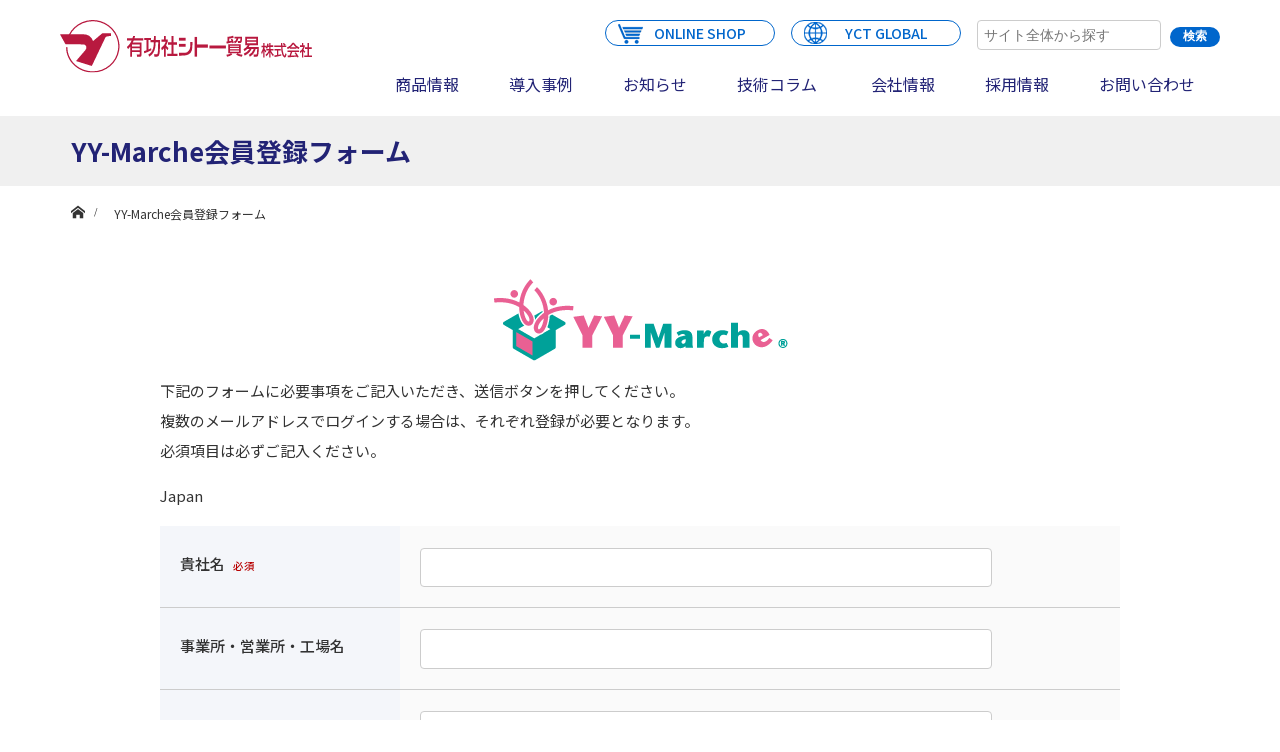

--- FILE ---
content_type: text/html; charset=UTF-8
request_url: https://www.yct.co.jp/contact-yym/
body_size: 18864
content:
<!DOCTYPE html>
<html class="pc" dir="ltr" lang="ja" prefix="og: https://ogp.me/ns#">
<head prefix="og: http://ogp.me/ns# fb: http://ogp.me/ns/fb#">
    <meta charset="UTF-8">
    <!--[if IE]>
    <meta http-equiv="X-UA-Compatible" content="IE=edge"><![endif]-->
    <meta name="viewport" content="width=device-width">
    <meta name="format-detection" content="telephone=no">
	<!-- Google tag (gtag.js) -->
	<script async src="https://www.googletagmanager.com/gtag	/js?id=AW-10948239943"></script>
	<script>
  	window.dataLayer = window.dataLayer || [];
  	function gtag(){dataLayer.push(arguments);}
  	gtag('js', new Date());
  	gtag('config', 'AW-10948239943');
	</script>
    <title>YY-Marche会員登録フォーム - 有功社シトー貿易</title>
		    <link rel="pingback" href="https://www.yct.co.jp/wp/xmlrpc.php">
			<script type="text/javascript">
    (function(c,l,a,r,i,t,y){
        c[a]=c[a]||function(){(c[a].q=c[a].q||[]).push(arguments)};
        t=l.createElement(r);t.async=1;t.src="https://www.clarity.ms/tag/"+i;
        y=l.getElementsByTagName(r)[0];y.parentNode.insertBefore(t,y);
    })(window, document, "clarity", "script", "ttewpo5tjg");
	</script>
	
		<!-- All in One SEO 4.5.9.1 - aioseo.com -->
		<meta name="description" content="下記のフォームに必要事項をご記入いただき、送信ボタンを押してください。 複数のメールアドレスでログインする場合" />
		<meta name="robots" content="max-image-preview:large" />
		<link rel="canonical" href="https://www.yct.co.jp/contact-yym/" />
		<meta name="generator" content="All in One SEO (AIOSEO) 4.5.9.1" />

		<!-- Global site tag (gtag.js) - Google Analytics -->
<script async src="https://www.googletagmanager.com/gtag/js?id=UA-128570209-41"></script>
<script>
 window.dataLayer = window.dataLayer || [];
 function gtag(){dataLayer.push(arguments);}
 gtag('js', new Date());

 gtag('config', 'UA-128570209-41');
</script>
		<meta property="og:locale" content="ja_JP" />
		<meta property="og:site_name" content="有功社シトー貿易 - 有功社シトー貿易は、これまでお客様からの こんな商品が「あったらいいな」というご要望に応えると共に、 製品の付加価値向上および魅力的な職場環境づくりを サポートする商品を提供してきました。" />
		<meta property="og:type" content="article" />
		<meta property="og:title" content="YY-Marche会員登録フォーム - 有功社シトー貿易" />
		<meta property="og:description" content="下記のフォームに必要事項をご記入いただき、送信ボタンを押してください。 複数のメールアドレスでログインする場合" />
		<meta property="og:url" content="https://www.yct.co.jp/contact-yym/" />
		<meta property="article:published_time" content="2022-02-03T10:40:18+00:00" />
		<meta property="article:modified_time" content="2025-10-02T02:13:02+00:00" />
		<meta name="twitter:card" content="summary" />
		<meta name="twitter:title" content="YY-Marche会員登録フォーム - 有功社シトー貿易" />
		<meta name="twitter:description" content="下記のフォームに必要事項をご記入いただき、送信ボタンを押してください。 複数のメールアドレスでログインする場合" />
		<script type="application/ld+json" class="aioseo-schema">
			{"@context":"https:\/\/schema.org","@graph":[{"@type":"BreadcrumbList","@id":"https:\/\/www.yct.co.jp\/contact-yym\/#breadcrumblist","itemListElement":[{"@type":"ListItem","@id":"https:\/\/www.yct.co.jp\/#listItem","position":1,"name":"\u5bb6","item":"https:\/\/www.yct.co.jp\/","nextItem":"https:\/\/www.yct.co.jp\/contact-yym\/#listItem"},{"@type":"ListItem","@id":"https:\/\/www.yct.co.jp\/contact-yym\/#listItem","position":2,"name":"YY-Marche\u4f1a\u54e1\u767b\u9332\u30d5\u30a9\u30fc\u30e0","previousItem":"https:\/\/www.yct.co.jp\/#listItem"}]},{"@type":"Organization","@id":"https:\/\/www.yct.co.jp\/#organization","name":"\u6709\u529f\u793e\u30b7\u30c8\u30fc\u8cbf\u6613","url":"https:\/\/www.yct.co.jp\/"},{"@type":"WebPage","@id":"https:\/\/www.yct.co.jp\/contact-yym\/#webpage","url":"https:\/\/www.yct.co.jp\/contact-yym\/","name":"YY-Marche\u4f1a\u54e1\u767b\u9332\u30d5\u30a9\u30fc\u30e0 - \u6709\u529f\u793e\u30b7\u30c8\u30fc\u8cbf\u6613","description":"\u4e0b\u8a18\u306e\u30d5\u30a9\u30fc\u30e0\u306b\u5fc5\u8981\u4e8b\u9805\u3092\u3054\u8a18\u5165\u3044\u305f\u3060\u304d\u3001\u9001\u4fe1\u30dc\u30bf\u30f3\u3092\u62bc\u3057\u3066\u304f\u3060\u3055\u3044\u3002 \u8907\u6570\u306e\u30e1\u30fc\u30eb\u30a2\u30c9\u30ec\u30b9\u3067\u30ed\u30b0\u30a4\u30f3\u3059\u308b\u5834\u5408","inLanguage":"ja","isPartOf":{"@id":"https:\/\/www.yct.co.jp\/#website"},"breadcrumb":{"@id":"https:\/\/www.yct.co.jp\/contact-yym\/#breadcrumblist"},"datePublished":"2022-02-03T19:40:18+09:00","dateModified":"2025-10-02T11:13:02+09:00"},{"@type":"WebSite","@id":"https:\/\/www.yct.co.jp\/#website","url":"https:\/\/www.yct.co.jp\/","name":"\u6709\u529f\u793e\u30b7\u30c8\u30fc\u8cbf\u6613","description":"\u6709\u529f\u793e\u30b7\u30c8\u30fc\u8cbf\u6613\u306f\u3001\u3053\u308c\u307e\u3067\u304a\u5ba2\u69d8\u304b\u3089\u306e \u3053\u3093\u306a\u5546\u54c1\u304c\u300c\u3042\u3063\u305f\u3089\u3044\u3044\u306a\u300d\u3068\u3044\u3046\u3054\u8981\u671b\u306b\u5fdc\u3048\u308b\u3068\u5171\u306b\u3001 \u88fd\u54c1\u306e\u4ed8\u52a0\u4fa1\u5024\u5411\u4e0a\u304a\u3088\u3073\u9b45\u529b\u7684\u306a\u8077\u5834\u74b0\u5883\u3065\u304f\u308a\u3092 \u30b5\u30dd\u30fc\u30c8\u3059\u308b\u5546\u54c1\u3092\u63d0\u4f9b\u3057\u3066\u304d\u307e\u3057\u305f\u3002","inLanguage":"ja","publisher":{"@id":"https:\/\/www.yct.co.jp\/#organization"}}]}
		</script>
		<!-- All in One SEO -->

<link rel='dns-prefetch' href='//yubinbango.github.io' />
<link rel="alternate" type="application/rss+xml" title="有功社シトー貿易 &raquo; フィード" href="https://www.yct.co.jp/feed/" />
<link rel="alternate" type="application/rss+xml" title="有功社シトー貿易 &raquo; コメントフィード" href="https://www.yct.co.jp/comments/feed/" />
<link rel="alternate" title="oEmbed (JSON)" type="application/json+oembed" href="https://www.yct.co.jp/wp-json/oembed/1.0/embed?url=https%3A%2F%2Fwww.yct.co.jp%2Fcontact-yym%2F" />
<link rel="alternate" title="oEmbed (XML)" type="text/xml+oembed" href="https://www.yct.co.jp/wp-json/oembed/1.0/embed?url=https%3A%2F%2Fwww.yct.co.jp%2Fcontact-yym%2F&#038;format=xml" />
<style id='wp-img-auto-sizes-contain-inline-css' type='text/css'>
img:is([sizes=auto i],[sizes^="auto," i]){contain-intrinsic-size:3000px 1500px}
/*# sourceURL=wp-img-auto-sizes-contain-inline-css */
</style>
<link rel='stylesheet' id='mw-wp-form-css' href='https://www.yct.co.jp/wp/wp-content/plugins/mw-wp-form/css/style.css?ver=6.9' type='text/css' media='all' />
<link rel='stylesheet' id='slick-theme-css' href='https://www.yct.co.jp/wp/wp-content/themes/yct/css/slick-theme.css?ver=2.0.0' type='text/css' media='all' />
<link rel='stylesheet' id='slick-css' href='https://www.yct.co.jp/wp/wp-content/themes/yct/css/slick.css?ver=2.0.0' type='text/css' media='all' />
<style id='wp-emoji-styles-inline-css' type='text/css'>

	img.wp-smiley, img.emoji {
		display: inline !important;
		border: none !important;
		box-shadow: none !important;
		height: 1em !important;
		width: 1em !important;
		margin: 0 0.07em !important;
		vertical-align: -0.1em !important;
		background: none !important;
		padding: 0 !important;
	}
/*# sourceURL=wp-emoji-styles-inline-css */
</style>
<style id='wp-block-library-inline-css' type='text/css'>
:root{--wp-block-synced-color:#7a00df;--wp-block-synced-color--rgb:122,0,223;--wp-bound-block-color:var(--wp-block-synced-color);--wp-editor-canvas-background:#ddd;--wp-admin-theme-color:#007cba;--wp-admin-theme-color--rgb:0,124,186;--wp-admin-theme-color-darker-10:#006ba1;--wp-admin-theme-color-darker-10--rgb:0,107,160.5;--wp-admin-theme-color-darker-20:#005a87;--wp-admin-theme-color-darker-20--rgb:0,90,135;--wp-admin-border-width-focus:2px}@media (min-resolution:192dpi){:root{--wp-admin-border-width-focus:1.5px}}.wp-element-button{cursor:pointer}:root .has-very-light-gray-background-color{background-color:#eee}:root .has-very-dark-gray-background-color{background-color:#313131}:root .has-very-light-gray-color{color:#eee}:root .has-very-dark-gray-color{color:#313131}:root .has-vivid-green-cyan-to-vivid-cyan-blue-gradient-background{background:linear-gradient(135deg,#00d084,#0693e3)}:root .has-purple-crush-gradient-background{background:linear-gradient(135deg,#34e2e4,#4721fb 50%,#ab1dfe)}:root .has-hazy-dawn-gradient-background{background:linear-gradient(135deg,#faaca8,#dad0ec)}:root .has-subdued-olive-gradient-background{background:linear-gradient(135deg,#fafae1,#67a671)}:root .has-atomic-cream-gradient-background{background:linear-gradient(135deg,#fdd79a,#004a59)}:root .has-nightshade-gradient-background{background:linear-gradient(135deg,#330968,#31cdcf)}:root .has-midnight-gradient-background{background:linear-gradient(135deg,#020381,#2874fc)}:root{--wp--preset--font-size--normal:16px;--wp--preset--font-size--huge:42px}.has-regular-font-size{font-size:1em}.has-larger-font-size{font-size:2.625em}.has-normal-font-size{font-size:var(--wp--preset--font-size--normal)}.has-huge-font-size{font-size:var(--wp--preset--font-size--huge)}.has-text-align-center{text-align:center}.has-text-align-left{text-align:left}.has-text-align-right{text-align:right}.has-fit-text{white-space:nowrap!important}#end-resizable-editor-section{display:none}.aligncenter{clear:both}.items-justified-left{justify-content:flex-start}.items-justified-center{justify-content:center}.items-justified-right{justify-content:flex-end}.items-justified-space-between{justify-content:space-between}.screen-reader-text{border:0;clip-path:inset(50%);height:1px;margin:-1px;overflow:hidden;padding:0;position:absolute;width:1px;word-wrap:normal!important}.screen-reader-text:focus{background-color:#ddd;clip-path:none;color:#444;display:block;font-size:1em;height:auto;left:5px;line-height:normal;padding:15px 23px 14px;text-decoration:none;top:5px;width:auto;z-index:100000}html :where(.has-border-color){border-style:solid}html :where([style*=border-top-color]){border-top-style:solid}html :where([style*=border-right-color]){border-right-style:solid}html :where([style*=border-bottom-color]){border-bottom-style:solid}html :where([style*=border-left-color]){border-left-style:solid}html :where([style*=border-width]){border-style:solid}html :where([style*=border-top-width]){border-top-style:solid}html :where([style*=border-right-width]){border-right-style:solid}html :where([style*=border-bottom-width]){border-bottom-style:solid}html :where([style*=border-left-width]){border-left-style:solid}html :where(img[class*=wp-image-]){height:auto;max-width:100%}:where(figure){margin:0 0 1em}html :where(.is-position-sticky){--wp-admin--admin-bar--position-offset:var(--wp-admin--admin-bar--height,0px)}@media screen and (max-width:600px){html :where(.is-position-sticky){--wp-admin--admin-bar--position-offset:0px}}

/*# sourceURL=wp-block-library-inline-css */
</style><style id='global-styles-inline-css' type='text/css'>
:root{--wp--preset--aspect-ratio--square: 1;--wp--preset--aspect-ratio--4-3: 4/3;--wp--preset--aspect-ratio--3-4: 3/4;--wp--preset--aspect-ratio--3-2: 3/2;--wp--preset--aspect-ratio--2-3: 2/3;--wp--preset--aspect-ratio--16-9: 16/9;--wp--preset--aspect-ratio--9-16: 9/16;--wp--preset--color--black: #000000;--wp--preset--color--cyan-bluish-gray: #abb8c3;--wp--preset--color--white: #ffffff;--wp--preset--color--pale-pink: #f78da7;--wp--preset--color--vivid-red: #cf2e2e;--wp--preset--color--luminous-vivid-orange: #ff6900;--wp--preset--color--luminous-vivid-amber: #fcb900;--wp--preset--color--light-green-cyan: #7bdcb5;--wp--preset--color--vivid-green-cyan: #00d084;--wp--preset--color--pale-cyan-blue: #8ed1fc;--wp--preset--color--vivid-cyan-blue: #0693e3;--wp--preset--color--vivid-purple: #9b51e0;--wp--preset--gradient--vivid-cyan-blue-to-vivid-purple: linear-gradient(135deg,rgb(6,147,227) 0%,rgb(155,81,224) 100%);--wp--preset--gradient--light-green-cyan-to-vivid-green-cyan: linear-gradient(135deg,rgb(122,220,180) 0%,rgb(0,208,130) 100%);--wp--preset--gradient--luminous-vivid-amber-to-luminous-vivid-orange: linear-gradient(135deg,rgb(252,185,0) 0%,rgb(255,105,0) 100%);--wp--preset--gradient--luminous-vivid-orange-to-vivid-red: linear-gradient(135deg,rgb(255,105,0) 0%,rgb(207,46,46) 100%);--wp--preset--gradient--very-light-gray-to-cyan-bluish-gray: linear-gradient(135deg,rgb(238,238,238) 0%,rgb(169,184,195) 100%);--wp--preset--gradient--cool-to-warm-spectrum: linear-gradient(135deg,rgb(74,234,220) 0%,rgb(151,120,209) 20%,rgb(207,42,186) 40%,rgb(238,44,130) 60%,rgb(251,105,98) 80%,rgb(254,248,76) 100%);--wp--preset--gradient--blush-light-purple: linear-gradient(135deg,rgb(255,206,236) 0%,rgb(152,150,240) 100%);--wp--preset--gradient--blush-bordeaux: linear-gradient(135deg,rgb(254,205,165) 0%,rgb(254,45,45) 50%,rgb(107,0,62) 100%);--wp--preset--gradient--luminous-dusk: linear-gradient(135deg,rgb(255,203,112) 0%,rgb(199,81,192) 50%,rgb(65,88,208) 100%);--wp--preset--gradient--pale-ocean: linear-gradient(135deg,rgb(255,245,203) 0%,rgb(182,227,212) 50%,rgb(51,167,181) 100%);--wp--preset--gradient--electric-grass: linear-gradient(135deg,rgb(202,248,128) 0%,rgb(113,206,126) 100%);--wp--preset--gradient--midnight: linear-gradient(135deg,rgb(2,3,129) 0%,rgb(40,116,252) 100%);--wp--preset--font-size--small: 13px;--wp--preset--font-size--medium: 20px;--wp--preset--font-size--large: 36px;--wp--preset--font-size--x-large: 42px;--wp--preset--spacing--20: 0.44rem;--wp--preset--spacing--30: 0.67rem;--wp--preset--spacing--40: 1rem;--wp--preset--spacing--50: 1.5rem;--wp--preset--spacing--60: 2.25rem;--wp--preset--spacing--70: 3.38rem;--wp--preset--spacing--80: 5.06rem;--wp--preset--shadow--natural: 6px 6px 9px rgba(0, 0, 0, 0.2);--wp--preset--shadow--deep: 12px 12px 50px rgba(0, 0, 0, 0.4);--wp--preset--shadow--sharp: 6px 6px 0px rgba(0, 0, 0, 0.2);--wp--preset--shadow--outlined: 6px 6px 0px -3px rgb(255, 255, 255), 6px 6px rgb(0, 0, 0);--wp--preset--shadow--crisp: 6px 6px 0px rgb(0, 0, 0);}:where(.is-layout-flex){gap: 0.5em;}:where(.is-layout-grid){gap: 0.5em;}body .is-layout-flex{display: flex;}.is-layout-flex{flex-wrap: wrap;align-items: center;}.is-layout-flex > :is(*, div){margin: 0;}body .is-layout-grid{display: grid;}.is-layout-grid > :is(*, div){margin: 0;}:where(.wp-block-columns.is-layout-flex){gap: 2em;}:where(.wp-block-columns.is-layout-grid){gap: 2em;}:where(.wp-block-post-template.is-layout-flex){gap: 1.25em;}:where(.wp-block-post-template.is-layout-grid){gap: 1.25em;}.has-black-color{color: var(--wp--preset--color--black) !important;}.has-cyan-bluish-gray-color{color: var(--wp--preset--color--cyan-bluish-gray) !important;}.has-white-color{color: var(--wp--preset--color--white) !important;}.has-pale-pink-color{color: var(--wp--preset--color--pale-pink) !important;}.has-vivid-red-color{color: var(--wp--preset--color--vivid-red) !important;}.has-luminous-vivid-orange-color{color: var(--wp--preset--color--luminous-vivid-orange) !important;}.has-luminous-vivid-amber-color{color: var(--wp--preset--color--luminous-vivid-amber) !important;}.has-light-green-cyan-color{color: var(--wp--preset--color--light-green-cyan) !important;}.has-vivid-green-cyan-color{color: var(--wp--preset--color--vivid-green-cyan) !important;}.has-pale-cyan-blue-color{color: var(--wp--preset--color--pale-cyan-blue) !important;}.has-vivid-cyan-blue-color{color: var(--wp--preset--color--vivid-cyan-blue) !important;}.has-vivid-purple-color{color: var(--wp--preset--color--vivid-purple) !important;}.has-black-background-color{background-color: var(--wp--preset--color--black) !important;}.has-cyan-bluish-gray-background-color{background-color: var(--wp--preset--color--cyan-bluish-gray) !important;}.has-white-background-color{background-color: var(--wp--preset--color--white) !important;}.has-pale-pink-background-color{background-color: var(--wp--preset--color--pale-pink) !important;}.has-vivid-red-background-color{background-color: var(--wp--preset--color--vivid-red) !important;}.has-luminous-vivid-orange-background-color{background-color: var(--wp--preset--color--luminous-vivid-orange) !important;}.has-luminous-vivid-amber-background-color{background-color: var(--wp--preset--color--luminous-vivid-amber) !important;}.has-light-green-cyan-background-color{background-color: var(--wp--preset--color--light-green-cyan) !important;}.has-vivid-green-cyan-background-color{background-color: var(--wp--preset--color--vivid-green-cyan) !important;}.has-pale-cyan-blue-background-color{background-color: var(--wp--preset--color--pale-cyan-blue) !important;}.has-vivid-cyan-blue-background-color{background-color: var(--wp--preset--color--vivid-cyan-blue) !important;}.has-vivid-purple-background-color{background-color: var(--wp--preset--color--vivid-purple) !important;}.has-black-border-color{border-color: var(--wp--preset--color--black) !important;}.has-cyan-bluish-gray-border-color{border-color: var(--wp--preset--color--cyan-bluish-gray) !important;}.has-white-border-color{border-color: var(--wp--preset--color--white) !important;}.has-pale-pink-border-color{border-color: var(--wp--preset--color--pale-pink) !important;}.has-vivid-red-border-color{border-color: var(--wp--preset--color--vivid-red) !important;}.has-luminous-vivid-orange-border-color{border-color: var(--wp--preset--color--luminous-vivid-orange) !important;}.has-luminous-vivid-amber-border-color{border-color: var(--wp--preset--color--luminous-vivid-amber) !important;}.has-light-green-cyan-border-color{border-color: var(--wp--preset--color--light-green-cyan) !important;}.has-vivid-green-cyan-border-color{border-color: var(--wp--preset--color--vivid-green-cyan) !important;}.has-pale-cyan-blue-border-color{border-color: var(--wp--preset--color--pale-cyan-blue) !important;}.has-vivid-cyan-blue-border-color{border-color: var(--wp--preset--color--vivid-cyan-blue) !important;}.has-vivid-purple-border-color{border-color: var(--wp--preset--color--vivid-purple) !important;}.has-vivid-cyan-blue-to-vivid-purple-gradient-background{background: var(--wp--preset--gradient--vivid-cyan-blue-to-vivid-purple) !important;}.has-light-green-cyan-to-vivid-green-cyan-gradient-background{background: var(--wp--preset--gradient--light-green-cyan-to-vivid-green-cyan) !important;}.has-luminous-vivid-amber-to-luminous-vivid-orange-gradient-background{background: var(--wp--preset--gradient--luminous-vivid-amber-to-luminous-vivid-orange) !important;}.has-luminous-vivid-orange-to-vivid-red-gradient-background{background: var(--wp--preset--gradient--luminous-vivid-orange-to-vivid-red) !important;}.has-very-light-gray-to-cyan-bluish-gray-gradient-background{background: var(--wp--preset--gradient--very-light-gray-to-cyan-bluish-gray) !important;}.has-cool-to-warm-spectrum-gradient-background{background: var(--wp--preset--gradient--cool-to-warm-spectrum) !important;}.has-blush-light-purple-gradient-background{background: var(--wp--preset--gradient--blush-light-purple) !important;}.has-blush-bordeaux-gradient-background{background: var(--wp--preset--gradient--blush-bordeaux) !important;}.has-luminous-dusk-gradient-background{background: var(--wp--preset--gradient--luminous-dusk) !important;}.has-pale-ocean-gradient-background{background: var(--wp--preset--gradient--pale-ocean) !important;}.has-electric-grass-gradient-background{background: var(--wp--preset--gradient--electric-grass) !important;}.has-midnight-gradient-background{background: var(--wp--preset--gradient--midnight) !important;}.has-small-font-size{font-size: var(--wp--preset--font-size--small) !important;}.has-medium-font-size{font-size: var(--wp--preset--font-size--medium) !important;}.has-large-font-size{font-size: var(--wp--preset--font-size--large) !important;}.has-x-large-font-size{font-size: var(--wp--preset--font-size--x-large) !important;}
/*# sourceURL=global-styles-inline-css */
</style>

<style id='classic-theme-styles-inline-css' type='text/css'>
/*! This file is auto-generated */
.wp-block-button__link{color:#fff;background-color:#32373c;border-radius:9999px;box-shadow:none;text-decoration:none;padding:calc(.667em + 2px) calc(1.333em + 2px);font-size:1.125em}.wp-block-file__button{background:#32373c;color:#fff;text-decoration:none}
/*# sourceURL=/wp-includes/css/classic-themes.min.css */
</style>
<link rel='stylesheet' id='passster-public-css' href='https://www.yct.co.jp/wp/wp-content/plugins/content-protector/assets/public/passster-public.min.css?ver=4.2.26' type='text/css' media='all' />
<link rel='stylesheet' id='parent-style-css' href='https://www.yct.co.jp/wp/wp-content/themes/tp-basic-2/style.css?ver=6.9' type='text/css' media='all' />
<link rel='stylesheet' id='child-style-css' href='https://www.yct.co.jp/wp/wp-content/themes/yct/style.css?ver=1769512828' type='text/css' media='all' />
<link rel='stylesheet' id='page-style-css' href='https://www.yct.co.jp/wp/wp-content/themes/yct/css/page.css?ver=1769512828' type='text/css' media='all' />
<script type="text/javascript" src="https://www.yct.co.jp/wp/wp-includes/js/jquery/jquery.min.js?ver=3.7.1" id="jquery-core-js"></script>
<script type="text/javascript" src="https://www.yct.co.jp/wp/wp-includes/js/jquery/jquery-migrate.min.js?ver=3.4.1" id="jquery-migrate-js"></script>
<script type="text/javascript" src="https://www.yct.co.jp/wp/wp-includes/js/dist/hooks.min.js?ver=dd5603f07f9220ed27f1" id="wp-hooks-js"></script>
<script type="text/javascript" src="https://www.yct.co.jp/wp/wp-includes/js/dist/i18n.min.js?ver=c26c3dc7bed366793375" id="wp-i18n-js"></script>
<script type="text/javascript" id="wp-i18n-js-after">
/* <![CDATA[ */
wp.i18n.setLocaleData( { 'text direction\u0004ltr': [ 'ltr' ] } );
//# sourceURL=wp-i18n-js-after
/* ]]> */
</script>
<script type="text/javascript" src="https://www.yct.co.jp/wp/wp-includes/js/dist/url.min.js?ver=9e178c9516d1222dc834" id="wp-url-js"></script>
<script type="text/javascript" id="wp-api-fetch-js-translations">
/* <![CDATA[ */
( function( domain, translations ) {
	var localeData = translations.locale_data[ domain ] || translations.locale_data.messages;
	localeData[""].domain = domain;
	wp.i18n.setLocaleData( localeData, domain );
} )( "default", {"translation-revision-date":"2026-01-23 14:37:58+0000","generator":"GlotPress\/4.0.3","domain":"messages","locale_data":{"messages":{"":{"domain":"messages","plural-forms":"nplurals=1; plural=0;","lang":"ja_JP"},"Could not get a valid response from the server.":["\u30b5\u30fc\u30d0\u30fc\u304b\u3089\u6b63\u3057\u3044\u5fdc\u7b54\u304c\u3042\u308a\u307e\u305b\u3093\u3067\u3057\u305f\u3002"],"Unable to connect. Please check your Internet connection.":["\u63a5\u7d9a\u3067\u304d\u307e\u305b\u3093\u3002\u30a4\u30f3\u30bf\u30fc\u30cd\u30c3\u30c8\u63a5\u7d9a\u3092\u78ba\u8a8d\u3057\u3066\u304f\u3060\u3055\u3044\u3002"],"Media upload failed. If this is a photo or a large image, please scale it down and try again.":["\u30e1\u30c7\u30a3\u30a2\u306e\u30a2\u30c3\u30d7\u30ed\u30fc\u30c9\u306b\u5931\u6557\u3057\u307e\u3057\u305f\u3002 \u5199\u771f\u307e\u305f\u306f\u5927\u304d\u306a\u753b\u50cf\u306e\u5834\u5408\u306f\u3001\u7e2e\u5c0f\u3057\u3066\u3082\u3046\u4e00\u5ea6\u304a\u8a66\u3057\u304f\u3060\u3055\u3044\u3002"],"The response is not a valid JSON response.":["\u8fd4\u7b54\u304c\u6b63\u3057\u3044 JSON \u30ec\u30b9\u30dd\u30f3\u30b9\u3067\u306f\u3042\u308a\u307e\u305b\u3093\u3002"]}},"comment":{"reference":"wp-includes\/js\/dist\/api-fetch.js"}} );
//# sourceURL=wp-api-fetch-js-translations
/* ]]> */
</script>
<script type="text/javascript" src="https://www.yct.co.jp/wp/wp-includes/js/dist/api-fetch.min.js?ver=3a4d9af2b423048b0dee" id="wp-api-fetch-js"></script>
<script type="text/javascript" id="wp-api-fetch-js-after">
/* <![CDATA[ */
wp.apiFetch.use( wp.apiFetch.createRootURLMiddleware( "https://www.yct.co.jp/wp-json/" ) );
wp.apiFetch.nonceMiddleware = wp.apiFetch.createNonceMiddleware( "901699db49" );
wp.apiFetch.use( wp.apiFetch.nonceMiddleware );
wp.apiFetch.use( wp.apiFetch.mediaUploadMiddleware );
wp.apiFetch.nonceEndpoint = "https://www.yct.co.jp/wp/wp-admin/admin-ajax.php?action=rest-nonce";
//# sourceURL=wp-api-fetch-js-after
/* ]]> */
</script>
<script type="text/javascript" src="https://www.yct.co.jp/wp/wp-content/plugins/content-protector/assets/public/cookie.js?ver=4.2.26" id="passster-cookie-js"></script>
<script type="text/javascript" id="passster-public-js-extra">
/* <![CDATA[ */
var ps_ajax = {"ajax_url":"https://www.yct.co.jp/wp/wp-admin/admin-ajax.php","nonce":"9bd7c1f16e","hash_nonce":"8f9232aa43","logout_nonce":"16664e729b","post_id":"1305","shortcodes":[],"permalink":"https://www.yct.co.jp/contact-yym/","cookie_duration_unit":"days","cookie_duration":"1","disable_cookie":"","unlock_mode":""};
//# sourceURL=passster-public-js-extra
/* ]]> */
</script>
<script type="text/javascript" src="https://www.yct.co.jp/wp/wp-content/plugins/content-protector/assets/public/passster-public.min.js?ver=4.2.26" id="passster-public-js"></script>
<script type="text/javascript" src="https://www.yct.co.jp/wp/wp-content/themes/tp-basic-2/js/slick.min.js?ver=6.9" id="slick-script-js"></script>
<script type="text/javascript" src="https://www.yct.co.jp/wp/wp-content/themes/yct/js/jscript.js?ver=6.9" id="child-js-js"></script>
<link rel="https://api.w.org/" href="https://www.yct.co.jp/wp-json/" /><link rel="alternate" title="JSON" type="application/json" href="https://www.yct.co.jp/wp-json/wp/v2/pages/1305" /><link rel='shortlink' href='https://www.yct.co.jp/?p=1305' />
        <style>
            .passster-form {
                max-width: 700px !important;
                        }

            .passster-form > form {
                background: #FAFAFA;
                padding: 20px 20px 20px 20px;
                margin: 0px 0px 0px 0px;
                border-radius: 20px;
            }

            .passster-form .ps-form-headline {
                font-size: 24px;
                font-weight: 500;
                color: #000;
            }

            .passster-form p {
                font-size: 16px;
                font-weight: 300;
                color: #000;
            }

            .passster-submit, .passster-submit-recaptcha,
			.passster-submit, .passster-submit-turnstile {
                background: #146fd6;
                padding: 10px 10px 10px 10px;
                margin: 0px 0px 0px 0px;
                border-radius: 20px;
                font-size: 24px;
                font-weight: 400;
                color: #fff;
            }

            .passster-submit:hover, .passster-submit-recaptcha:hover,
            .passster-submit:hover, .passster-submit-turnstile:hover {
                background: #000;
                color: #fff;
            }
        </style>
		    <link href="https://fonts.googleapis.com/css?family=Roboto:400,500,700|Ubuntu:400,700&display=swap" rel="stylesheet">

    <link rel="stylesheet" href="https://www.yct.co.jp/wp/wp-content/themes/tp-basic-2/css/techno-style.css?ver=2.0.0">
    <link rel="stylesheet" href="https://www.yct.co.jp/wp/wp-content/themes/tp-basic-2/css/sns-botton.css?ver=2.0.0">
    <link rel="stylesheet" media="screen and (max-width:1280px)" href="https://www.yct.co.jp/wp/wp-content/themes/tp-basic-2/css/footer-bar.css?ver=2.0.0">
    <script src="https://www.yct.co.jp/wp/wp-content/themes/tp-basic-2/js/jquery.easing.1.3.js?ver=2.0.0"></script>
    <script src="https://www.yct.co.jp/wp/wp-content/themes/tp-basic-2/js/jquery.heightline.js?ver=2.0.0"></script>
    <script src="https://www.yct.co.jp/wp/wp-content/themes/tp-basic-2/js/comment.js?ver=2.0.0"></script>
	        <script src="https://www.yct.co.jp/wp/wp-content/themes/tp-basic-2/js/header_fix.js?ver=2.0.0"></script>
	

    <style type="text/css">


        
        body, a {
            color: #333333;
        }

        .signage__caption-box {
            background: rgba(0,0,0, 0.7);
        }

        /*#bread_crumb, .page__header, .page__header-title {*/
        /*    background: rgba(*//*, 0.1);*/
        /*    color: *//*;*/
        /*}*/

        .page__header .page__header-title {
            background: none;
        }

        .inner_bread #bread_crumb {
            background: none;
            color: #333333;
        }

        .inner_bread #bread_crumb li, .inner_bread #bread_crumb a, .inner_bread #bread_crumb li:after, .inner_bread #bread_crumb li.home a::before {
            color: #333333;
        }

        .headline__title,
        {
            color: #084a93;
        }

        .nav__global .sub-menu a:hover {
            background: #009fda;
        }

        .current-menu-item a {
            color: #084a93;
        }

        .article01__title {
            color: #084a93;
        }

        .article04__title {
            border-color: #084a93;
        }

        .content05__headline .headline__title,
        .content06__headline .headline__title {
            border-color: #084a93;
        }

        .article05__date {
            color: #084a93;
        }

        .archive__title {
            border-color: #084a93;
        }

        .content02__desc.content__desc {
            color: #084a93;
        }

        .article02__title {
            background: rgba(0, 159, 218,0.85);
            color: #fff;
        }

        .article07__title a {
            background: #084a93;
            color: #fff;
        }

        .tp-btn,
        .q_button:not([class*="bt"]) {
            background: #146fd6;
            color: #fff;
        }

        .index_content02_link_btn .tp-btn {
            background: #084a93;
        }

        


        .side__title {
            background: #084a93;
            color: #fff;
        }

        .side__widget li a:hover {
            color: #084a93;
        }

        #searchform .submit_button:hover {
            background: #084a93;
            color: #fff;
        }

        /* ページャー */
        .page_navi a.current, .page_navi span.current, .page_navi a:hover, .page_navi span:hover {
            background: #146fd6;
            color: #fff;
            border-color: #146fd6;
        }

        .post_content a {
            color: #009fda;
        }

        /*.post_content h2 {*/
        /*    border-bottom-color: *//*;*/
        /*}*/
        /**/
        /*.post_content h3, .post_content h4 {*/
        /*    color: *//*;*/
        /*    border-color: *//*;*/
        /*}*/

        /*.post_content h5 {*/
        /*    border-color: *//*;*/
        /*}*/

        .post_content .style3a::after {
            border-bottom-color: #084a93;
        }

        .post_content .style3b {
            background: #084a93;
            color: #fff;
        }

        .post_content .style5a {
            background: #009fda;
            color: #fff;
        }

        
        

        .no_header_content {
            background: rgba(0,0,0, 0.8);
        }

        
    </style>


	<style type="text/css"></style><link rel="icon" href="https://www.yct.co.jp/wp/wp-content/uploads/2021/07/favicon.png" sizes="32x32" />
<link rel="icon" href="https://www.yct.co.jp/wp/wp-content/uploads/2021/07/favicon.png" sizes="192x192" />
<link rel="apple-touch-icon" href="https://www.yct.co.jp/wp/wp-content/uploads/2021/07/favicon.png" />
<meta name="msapplication-TileImage" content="https://www.yct.co.jp/wp/wp-content/uploads/2021/07/favicon.png" />
		<style type="text/css" id="wp-custom-css">
			.post-type-archive-column .side__widget {
  margin-bottom: 0;
}
.post-type-archive-column .side__widget li {
  position: relative;
  margin: 2px 0 4px;
  background: #f7f7f7;
}
.post-type-archive-column .side__widget li a {
  position: relative;
  line-height: 45px;
  padding: 0 1em;
  display: -webkit-box;
  display: -ms-flexbox;
  display: flex;
  -webkit-box-pack: justify;
  -ms-flex-pack: justify;
  justify-content: space-between;
  -webkit-box-align: center;
  -ms-flex-align: center;
  align-items: center;
}
.post-type-archive-column .side__widget .wp-block-heading {
  margin-top: 1.2em;
}

/* --------------------- 製品情報 導入事例 */
.product_sample{
	display:flex;
	flex-wrap:wrap;
	gap:1.5em;
}
.product_sample-item{
	width:calc((100% - 3em)/3);
		border:1px solid #ddd;
		background:#f0f0f0;	
}
.product_sample-item .article07__content{
	border:none;	
		background:transparent;	
}
.product_sample-item img{
	height:270px !important;
	object-fit:cover;
}
@media only screen and (max-width: 1300px){
	.product_sample-item img{
		height:19vw !important;
	}
}
@media only screen and (max-width: 767px){
	.product_sample-item{
		width:calc((100% - 1.5em)/2);
	}
	.product_sample-item img{
		height:180px !important;
	}
}
@media only screen and (max-width: 480px){
	.product_sample-item{
		width:100%;
	}
}
.product_sample-item h4{
	font-size: 1em;
	font-weight: 600;
	line-height: 1.6;
	padding:0;
	margin:0;
	border:none;
}
.product_sample-item h4 a{
	color:#fff ;
}
.product_sample-item p{
	margin:0;
	line-height: 1.5;
	font-size: 1.6rem;
}
@media only screen and (max-width: 991px){
.product_sample-item p{
	font-size: 1.3rem;
}
}
/* --------------------- KOMBO TAV-Rコンテンツかぶり修正 */
/* .wp-video{
	position:relative;
	z-index:-1;
} */		</style>
		</head>
<body id="root" class="wp-singular page-template-default page page-id-1305 page-parent wp-theme-tp-basic-2 wp-child-theme-yct contact-yym fix_top mobile_header_fix">
<header id="header" class="header">
	    <div class="header__logo header__pc">
        <div class="header__logo-inner">
            <div class="header__logo-image pc">
                <a href="https://www.yct.co.jp/" title="有功社シトー貿易">
                    <img src="https://www.yct.co.jp/wp/wp-content/themes/yct/img/site_logo.svg" alt="有功社シトー貿易" title="有功社シトー貿易"/>
                </a>
            </div>
            <div class="header__contact header__btn">
                <a href="https://www.yct.co.jp/shop" class="tp-btn-header btn_header_ec">
                    <span class="icon"><img src="https://www.yct.co.jp/wp/wp-content/themes/yct/img/shopping-cart-icon.png" alt="CART ICON"></span>
                    ONLINE SHOP</a>
            </div>
            <div class="header__contact header__btn">
                <a href="http://yctglobal.com/" class="tp-btn-header btn_header_global">
                    <span class="icon"><img src="https://www.yct.co.jp/wp/wp-content/themes/yct/img/earth_icon.png" alt="CART ICON"></span>
                    YCT GLOBAL</a>
            </div>
			                <div class="header__search-block search_block">
                    <form method="GET" action="https://www.yct.co.jp/">
                        <input type="text" name="s" placeholder="サイト全体から探す">
                        <input type="submit" value="検索">
                    </form>
                </div>
<!--			-->        </div><!--/header__logo-inner-->
    </div><!--/header__pc-->

    <div class="header__logo header__sp">
        <div class="header__logo-image sp">
            <a href="https://www.yct.co.jp/" title="有功社シトー貿易">
                <img src="https://www.yct.co.jp/wp/wp-content/themes/yct/img/site_logo.svg" alt="有功社シトー貿易"/>
            </a>
        </div>
        <a href="#" id="js-menu-button" class="menu-toggle">
            <span class="menu-toggle_inner">
                <span class="bar"></span>
                <span class="bar"></span>
                <span class="menu_txt">MENU</span>
            </span>
        </a>
    </div><!--/header__sp-->
		        <nav id="nav__global" class="nav__global pc">
            <div class="nav__global-inner">
				<ul id="menu-%e3%82%b0%e3%83%ad%e3%83%bc%e3%83%90%e3%83%ab%e3%83%a1%e3%83%8b%e3%83%a5%e3%83%bc" class="menu">
<li class="menu-item menu-item-has-children depth_0"><a href="https://www.yct.co.jp/product/">商品情報</a><div class="mega_menu"><div class="mega_menu_inner">
<div class="sub_heading">商品情報</div>
<div class="sub_menu_content">
<ul id="ssid-1114-sub" class="sub-menu"><li class="menu-item depth_1"><a href="https://www.yct.co.jp/product/">すべての製品情報</a>
</li><li class="menu-item depth_1"><a href="https://www.yct.co.jp/cat_products/package/">印刷紙器</a>
</li><li class="menu-item depth_1"><a href="https://www.yct.co.jp/cat_products/kata/">抜型</a>
</li><li class="menu-item depth_1"><a href="https://www.yct.co.jp/cat_products/cardboard/">段ボール</a>
</li><li class="menu-item depth_1"><a href="https://www.yct.co.jp/cat_products/print/">印刷</a>
</li><li class="menu-item depth_1"><a href="https://www.yct.co.jp/cat_products/value/">新価値/SDGs/医療関連商品</a>
</li><li class="menu-item depth_1"><a href="https://www.yct.co.jp/cat_products/automation/">オートメーション</a>
</li><li class="menu-item depth_1"><a href="https://www.yct.co.jp/cat_products/original/">オリジナル商品</a>
</li><li class="menu-item depth_1"><a href="https://www.yct.co.jp/cat_products/safety/">安全作業環境対策その他</a>
</li><li class="menu-item depth_1"><a target="_blank" href="https://www.yct.co.jp/catalog/">資材・機材 総合カタログ</a>
</li><li class="menu-item depth_1"><a href="https://www.yct.co.jp/cat_products/kinds/">商品種別を見る</a>
</li>
</ul>
</div>
</div></div>
</li><li class="menu-item depth_0"><a href="https://www.yct.co.jp/case_study/">導入事例</a>
</li><li class="menu-item depth_0"><a href="https://www.yct.co.jp/news/">お知らせ</a>
</li><li class="menu-item depth_0"><a href="https://www.yct.co.jp/column/">技術コラム</a>
</li>
<li class="menu-item menu-item-has-children depth_0"><a href="https://www.yct.co.jp/company/">会社情報</a><div class="mega_menu"><div class="mega_menu_inner">
<div class="sub_heading">会社情報</div>
<div class="sub_menu_content">
<ul id="ssid-303-sub" class="sub-menu">
<li class="menu-item menu-item-has-children depth_1"><a href="https://www.yct.co.jp/company/">会社概要</a>
<ul id="ssid-585-sub" class="sub-menu"><li class="menu-item depth_2"><a href="https://www.yct.co.jp/wp/company/#philosophy">経営理念</a>
</li><li class="menu-item depth_2"><a href="https://www.yct.co.jp/wp/company/#access">アクセス</a>
</li>
</ul>
</li><li class="menu-item depth_1"><a href="https://www.yct.co.jp/message/">ごあいさつ</a>
<div class="sub_heading_img"><img width="200" height="86" src="https://www.yct.co.jp/wp/wp-content/uploads/2021/07/eye_catch_agreement.jpg" class="attachment-post-thumbnail size-post-thumbnail wp-post-image" alt="" decoding="async" loading="lazy" /></div>
</li>
<li class="menu-item menu-item-has-children depth_1"><a href="https://www.yct.co.jp/harmony/">社会との調和</a>
<ul id="ssid-586-sub" class="sub-menu"><li class="menu-item depth_2"><a href="https://www.yct.co.jp/wp/harmony/#area">地域活動</a>
</li><li class="menu-item depth_2"><a href="https://www.yct.co.jp/wp/harmony/#donate">環境・寄付活動</a>
</li>
</ul>
</li><li class="menu-item depth_1"><a href="https://www.yct.co.jp/work-life-balance/">ワーク・ライフ・バランス</a>
</li>
</ul>
</div>
</div></div>
</li><li class="menu-item depth_0"><a href="https://www.yct.co.jp/recruit/">採用情報</a>
</li><li class="menu-item depth_0"><a href="https://www.yct.co.jp/contact/">お問い合わせ</a>
</li></ul>            </div>
        </nav>
		        <nav id="nav__global" class="nav__global sp">
            <div class="inner nav__global-inner">
				<ul id="menu-%e3%83%a2%e3%83%90%e3%82%a4%e3%83%ab%e3%83%a1%e3%83%8b%e3%83%a5%e3%83%bc" class="menu"><li id="menu-item-752" class="menu-item menu-item-type-post_type menu-item-object-page menu-item-home menu-item-752"><a href="https://www.yct.co.jp/">TOP</a></li>
<li id="menu-item-753" class="menu-item menu-item-type-post_type_archive menu-item-object-product menu-item-has-children menu-item-753"><a href="https://www.yct.co.jp/product/">商品情報</a>
<ul class="sub-menu">
	<li id="menu-item-1118" class="menu-item menu-item-type-post_type_archive menu-item-object-product menu-item-1118"><a href="https://www.yct.co.jp/product/">すべての製品情報</a></li>
	<li id="menu-item-830" class="menu-item menu-item-type-taxonomy menu-item-object-cat_products menu-item-830"><a href="https://www.yct.co.jp/cat_products/package/">印刷紙器</a></li>
	<li id="menu-item-829" class="menu-item menu-item-type-taxonomy menu-item-object-cat_products menu-item-829"><a href="https://www.yct.co.jp/cat_products/kata/">抜型</a></li>
	<li id="menu-item-831" class="menu-item menu-item-type-taxonomy menu-item-object-cat_products menu-item-831"><a href="https://www.yct.co.jp/cat_products/cardboard/">段ボール</a></li>
	<li id="menu-item-833" class="menu-item menu-item-type-taxonomy menu-item-object-cat_products menu-item-833"><a href="https://www.yct.co.jp/cat_products/print/">印刷</a></li>
	<li id="menu-item-834" class="menu-item menu-item-type-taxonomy menu-item-object-cat_products menu-item-834"><a href="https://www.yct.co.jp/cat_products/value/">新価値/SDGs/医療関連商品</a></li>
	<li id="menu-item-832" class="menu-item menu-item-type-taxonomy menu-item-object-cat_products menu-item-832"><a href="https://www.yct.co.jp/cat_products/safety/">安全作業環境対策その他</a></li>
</ul>
</li>
<li id="menu-item-754" class="menu-item menu-item-type-post_type_archive menu-item-object-case_study menu-item-754"><a href="https://www.yct.co.jp/case_study/">導入事例</a></li>
<li id="menu-item-4139" class="menu-item menu-item-type-post_type_archive menu-item-object-column menu-item-4139"><a href="https://www.yct.co.jp/column/">技術コラム</a></li>
<li id="menu-item-755" class="menu-item menu-item-type-post_type_archive menu-item-object-news menu-item-755"><a href="https://www.yct.co.jp/news/">お知らせ</a></li>
<li id="menu-item-761" class="menu-item menu-item-type-custom menu-item-object-custom menu-item-has-children menu-item-761"><a href="#">会社情報</a>
<ul class="sub-menu">
	<li id="menu-item-756" class="menu-item menu-item-type-post_type menu-item-object-page menu-item-756"><a href="https://www.yct.co.jp/company/">会社概要</a></li>
	<li id="menu-item-757" class="menu-item menu-item-type-post_type menu-item-object-page menu-item-757"><a href="https://www.yct.co.jp/message/">ごあいさつ</a></li>
	<li id="menu-item-758" class="menu-item menu-item-type-post_type menu-item-object-page menu-item-758"><a href="https://www.yct.co.jp/harmony/">社会との調和</a></li>
</ul>
</li>
<li id="menu-item-5783" class="menu-item menu-item-type-post_type menu-item-object-page menu-item-5783"><a href="https://www.yct.co.jp/recruit/">採用情報</a></li>
<li id="menu-item-759" class="menu-item menu-item-type-post_type menu-item-object-page menu-item-759"><a href="https://www.yct.co.jp/contact/">お問い合わせ</a></li>
<li id="menu-item-3618" class="menu-item menu-item-type-post_type menu-item-object-page menu-item-3618"><a href="https://www.yct.co.jp/shop/">オンラインショップ</a></li>
<li id="menu-item-1119" class="menu-item menu-item-type-post_type menu-item-object-page menu-item-privacy-policy menu-item-1119"><a rel="privacy-policy" href="https://www.yct.co.jp/privacy-policy/">プライバシーポリシー</a></li>
</ul>            </div>
        </nav>
	</header>

<main id="main">
    <header id="page__header" class="page__header">
        <div class="page__header-inner inner">
            <h1 class="page__header-title">YY-Marche会員登録フォーム</h1>
        </div>
    </header>
    <div class="inner_bread">
		<div id="bread_crumb">

    <ul class="clearfix" itemscope itemtype="http://schema.org/BreadcrumbList">
        <li itemprop="itemListElement" itemscope itemtype="http://schema.org/ListItem" class="home"><a itemprop="item" href="https://www.yct.co.jp/"><span
                        itemprop="name">ホーム</span></a>
            <meta itemprop="position" content="1">
        </li>
					            <li class="last" itemprop="itemListElement" itemscope itemtype="http://schema.org/ListItem">
                <span itemprop="name">YY-Marche会員登録フォーム</span>
                <meta itemprop="position" content="2">
            </li>
		    </ul>

</div>
    </div>
    <div class="content-wrap inner">

		
            <article id="article" class="content-primary">

                <div class="post_content clearfix">
					<p><img decoding="async" class="alignnone size-full wp-image-1307 aligncenter" src="https://www.yct.co.jp/wp/wp-content/uploads/2022/02/logo-90f3da4037038e45c8a1cc0b4f4453fdbd070682a77c3a659f217ec04ec7d53e.png" alt="" width="296" height="84" /></p>
<div id="mw_wp_form_mw-wp-form-8939" class="mw_wp_form mw_wp_form_input  ">
					<form method="post" action="" enctype="multipart/form-data"><div class="contact_form_tbl">
<p>下記のフォームに必要事項をご記入いただき、送信ボタンを押してください。<br />
複数のメールアドレスでログインする場合は、それぞれ登録が必要となります。<br />
必須項目は必ずご記入ください。</p>
<div class="contact_form_tbl">
<p><span class="p-country-name">Japan</span></p>
<dl>
<dt>貴社名<span class="required">必須</span></dt>
<dd>
<input type="text" name="company" size="60" value="" />
</dd>
<dt>事業所・営業所・工場名</dt>
<dd>
<input type="text" name="hub" size="60" value="" />
</dd>
<dt>業種</dt>
<dd>
<input type="text" name="industry_type" size="60" value="" />
</dd>
<dt>氏名(フルネーム)<span class="required">必須</span></dt>
<dd>
<input type="text" name="your_name" size="60" value="" />
</dd>
<dt>氏名(カナ・フルネーム)<span class="required">必須</span></dt>
<dd>
<input type="text" name="your_name-kana" size="60" value="" />
</dd>
<dt>郵便番号<span class="required">必須</span></dt>
<dd>
<input type="text" name="your_post" class="p-postal-code" size="20" value="" />
</dd>
<dt>住所<span class="required">必須</span></dt>
<dd>
<input type="text" name="your_adress" class="p-region p-locality p-street-address p-extended-address" size="60" value="" />
</dd>
<dt>住所２<span class="required">必須</span><br />
<span style="font-size: 0.85em">（番地・マンション・ビル名）</span></dt>
<dd>
<input type="text" name="your_adress_2" class="" size="60" value="" />
</dd>
<dt>電話番号<span class="required">必須</span></dt>
<dd>
<input type="text" name="your_tel" size="60" value="" />
</dd>
<dt>FAX番号</dt>
<dd>
<input type="text" name="your_fax" size="60" value="" />
</dd>
<dt>メールアドレス<span class="required">必須</span></dt>
<dd>
<input type="email" name="email" size="60" value="" data-conv-half-alphanumeric="true"/>
</dd>
<dt>アカウント区分</dt>
<dd>
<div style="gap: 20px;align-items: flex-start">
<div>
<select name="account_class" >
			<option value="マスタアカウント" >
			マスタアカウント		</option>
			<option value="経理アカウント" >
			経理アカウント		</option>
			<option value="発注アカウント" >
			発注アカウント		</option>
	</select>

<input type="hidden" name="__children[account_class][]" value="{&quot;\u30de\u30b9\u30bf\u30a2\u30ab\u30a6\u30f3\u30c8&quot;:&quot;\u30de\u30b9\u30bf\u30a2\u30ab\u30a6\u30f3\u30c8&quot;,&quot;\u7d4c\u7406\u30a2\u30ab\u30a6\u30f3\u30c8&quot;:&quot;\u7d4c\u7406\u30a2\u30ab\u30a6\u30f3\u30c8&quot;,&quot;\u767a\u6ce8\u30a2\u30ab\u30a6\u30f3\u30c8&quot;:&quot;\u767a\u6ce8\u30a2\u30ab\u30a6\u30f3\u30c8&quot;}" />
</div>
<ul style="font-size: 14px;line-height: 1.6;list-style-type: none;padding-left: 1em;margin: 0">
<li>マスターアカウント：発注と納品書、請求書のダウンロードすべてが行える</li>
<li>経理アカウント：納品書、請求書のダウンロードが行える</li>
<li>発注アカウント：発注と納品書のダウンロードが行える</li>
</ul>
</div>
</dd>
<dt>部署</dt>
<dd>
<input type="text" name="your_team" size="60" value="" />
</dd>
<dt>役職</dt>
<dd>
<input type="text" name="your_position" size="60" value="" />
</dd>
<dt>YYマルシェをどこでお知りになりましたか？</dt>
<dd>
<select name="reason" >
			<option value="インターネット検索" >
			インターネット検索		</option>
			<option value="弊社からの情報発信" >
			弊社からの情報発信		</option>
			<option value="営業担当からの紹介" >
			営業担当からの紹介		</option>
			<option value="他事業所様・他社様からのご紹介" >
			他事業所様・他社様からのご紹介		</option>
	</select>

<input type="hidden" name="__children[reason][]" value="{&quot;\u30a4\u30f3\u30bf\u30fc\u30cd\u30c3\u30c8\u691c\u7d22&quot;:&quot;\u30a4\u30f3\u30bf\u30fc\u30cd\u30c3\u30c8\u691c\u7d22&quot;,&quot;\u5f0a\u793e\u304b\u3089\u306e\u60c5\u5831\u767a\u4fe1&quot;:&quot;\u5f0a\u793e\u304b\u3089\u306e\u60c5\u5831\u767a\u4fe1&quot;,&quot;\u55b6\u696d\u62c5\u5f53\u304b\u3089\u306e\u7d39\u4ecb&quot;:&quot;\u55b6\u696d\u62c5\u5f53\u304b\u3089\u306e\u7d39\u4ecb&quot;,&quot;\u4ed6\u4e8b\u696d\u6240\u69d8\u30fb\u4ed6\u793e\u69d8\u304b\u3089\u306e\u3054\u7d39\u4ecb&quot;:&quot;\u4ed6\u4e8b\u696d\u6240\u69d8\u30fb\u4ed6\u793e\u69d8\u304b\u3089\u306e\u3054\u7d39\u4ecb&quot;}" />
</dd>
<dt>ご紹介頂いた場合その企業様・事業所様の名称</dt>
<dd>
<input type="text" name="referralCompany" size="60" value="" />
</dd>
</dl>
<h3>個人情報の取り扱いに関して</h3>
<p>本入力フォームおよびメールでご連絡頂きました、お客様の個人情報につきましては、厳重に管理を行っております。 法令等に基づき正規の手続きによって司法捜査機関による開示要求が行われた場合を除き、第三者に開示もしくは提供することはございません。</p>
<div class="btns">
<button type="submit" name="submitConfirm" value="confirm" class="tp-btn">確認画面へ</button>
</div>
</div>
</div>
<input type="hidden" name="mw-wp-form-form-id" value="8939" /><input type="hidden" name="mw_wp_form_token" value="391a7812bbf5a1e9434d4e7e14ce320193cc866c5d20365a31bdc7126a482f37" /><input type="hidden" name="mw-wp-form-form-id" value="8939" /><input type="hidden" name="mw_wp_form_token" value="391a7812bbf5a1e9434d4e7e14ce320193cc866c5d20365a31bdc7126a482f37" /></form>
				<!-- end .mw_wp_form --></div>
					                </div>

            </article><!--/content-primary-->

		
    </div><!--/content-wrap -->


</main><!--/main -->

<div id="footer_cta">
    <div class="footer_cta_inner">
        <h3 class="footer_cta_title">
            お見積り・お問い合わせは、<br class="sp">お気軽にご連絡ください。
			                <!--                ご購入相談やお問い合わせはこちらから-->
			        </h3>
        <ul class="cta_btns">
            <a href="tel:0335289930">
            <li class="cta_tel">
                <div class="icon">
                    <img src="https://www.yct.co.jp/wp/wp-content/themes/yct/img/cta_icon_tel.png">
                </div>
                <div class="cta_title">お電話でのお問い合わせ</div>
                <div class="tel_num">03-3528-9930</div>
                <div class="tel_time">受付時間　9：00 〜 17：30（平日のみ）</div>
            </li>
            </a>
            <li class="cta_mail">
                <div class="icon">
                    <img src="https://www.yct.co.jp/wp/wp-content/themes/yct/img/cta_icon_mail.png">
                </div>
                <div class="cta_title"><a href="https://www.yct.co.jp/contact">メールでのお問い合わせ</a></div>
                <!--                <div class="btn_dl">資材・機材総合カタログのダウンロード</div>-->
            </li>
        </ul>
    </div>
</div>

<footer id="footer" class="footer">
    <div class="footer__widget">
        <div class="inner footer__inner">

            <div class="footer_menu_widget">
				<div class="footer__menu footer_widget_nav_menu" id="fnav_menu-2">
<div class="menu-%e3%83%95%e3%83%83%e3%82%bf%e3%83%bc%e3%83%a1%e3%83%8b%e3%83%a5%e3%83%bc1-container"><ul id="menu-%e3%83%95%e3%83%83%e3%82%bf%e3%83%bc%e3%83%a1%e3%83%8b%e3%83%a5%e3%83%bc1" class="menu"><li id="menu-item-1043" class="menu-item menu-item-type-custom menu-item-object-custom menu-item-has-children menu-item-1043"><a href="https://www.yct.co.jp/wp/product/">商品情報</a>
<ul class="sub-menu">
	<li id="menu-item-1116" class="menu-item menu-item-type-post_type_archive menu-item-object-product menu-item-1116"><a href="https://www.yct.co.jp/product/">すべての製品情報</a></li>
	<li id="menu-item-801" class="menu-item menu-item-type-taxonomy menu-item-object-cat_products menu-item-801"><a href="https://www.yct.co.jp/cat_products/package/">印刷紙器</a></li>
	<li id="menu-item-800" class="menu-item menu-item-type-taxonomy menu-item-object-cat_products menu-item-800"><a href="https://www.yct.co.jp/cat_products/kata/">抜型</a></li>
	<li id="menu-item-802" class="menu-item menu-item-type-taxonomy menu-item-object-cat_products menu-item-802"><a href="https://www.yct.co.jp/cat_products/cardboard/">段ボール</a></li>
	<li id="menu-item-804" class="menu-item menu-item-type-taxonomy menu-item-object-cat_products menu-item-804"><a href="https://www.yct.co.jp/cat_products/print/">印刷</a></li>
	<li id="menu-item-805" class="menu-item menu-item-type-taxonomy menu-item-object-cat_products menu-item-805"><a href="https://www.yct.co.jp/cat_products/value/">新価値/SDGs/医療関連商品</a></li>
	<li id="menu-item-8813" class="menu-item menu-item-type-taxonomy menu-item-object-cat_products menu-item-8813"><a href="https://www.yct.co.jp/cat_products/original/">オリジナル商品</a></li>
	<li id="menu-item-803" class="menu-item menu-item-type-taxonomy menu-item-object-cat_products menu-item-803"><a href="https://www.yct.co.jp/cat_products/safety/">安全作業環境対策その他</a></li>
</ul>
</li>
</ul></div></div>
<div class="footer__menu footer_widget_nav_menu" id="fnav_menu-3">
<div class="menu-%e3%83%95%e3%83%83%e3%82%bf%e3%83%bc%e3%83%a1%e3%83%8b%e3%83%a5%e3%83%bc2-container"><ul id="menu-%e3%83%95%e3%83%83%e3%82%bf%e3%83%bc%e3%83%a1%e3%83%8b%e3%83%a5%e3%83%bc2" class="menu"><li id="menu-item-68" class="menu-item menu-item-type-post_type_archive menu-item-object-case_study menu-item-68"><a href="https://www.yct.co.jp/case_study/">導入事例</a></li>
<li id="menu-item-4138" class="menu-item menu-item-type-post_type_archive menu-item-object-column menu-item-4138"><a href="https://www.yct.co.jp/column/">技術コラム</a></li>
</ul></div></div>
<div class="footer__menu footer_widget_nav_menu" id="fnav_menu-4">
<div class="menu-%e3%83%95%e3%83%83%e3%82%bf%e3%83%bc%e3%83%a1%e3%83%8b%e3%83%a5%e3%83%bc3-container"><ul id="menu-%e3%83%95%e3%83%83%e3%82%bf%e3%83%bc%e3%83%a1%e3%83%8b%e3%83%a5%e3%83%bc3" class="menu"><li id="menu-item-69" class="menu-item menu-item-type-post_type_archive menu-item-object-news menu-item-69"><a href="https://www.yct.co.jp/news/">お知らせ</a></li>
</ul></div></div>
<div class="footer__menu footer_widget_nav_menu" id="fnav_menu-5">
<div class="menu-%e3%83%95%e3%83%83%e3%82%bf%e3%83%bc%e3%83%a1%e3%83%8b%e3%83%a5%e3%83%bc4-container"><ul id="menu-%e3%83%95%e3%83%83%e3%82%bf%e3%83%bc%e3%83%a1%e3%83%8b%e3%83%a5%e3%83%bc4" class="menu"><li id="menu-item-311" class="menu-item menu-item-type-custom menu-item-object-custom menu-item-has-children menu-item-311"><a href="#">会社情報</a>
<ul class="sub-menu">
	<li id="menu-item-807" class="menu-item menu-item-type-post_type menu-item-object-page menu-item-807"><a href="https://www.yct.co.jp/company/">会社概要</a></li>
	<li id="menu-item-806" class="menu-item menu-item-type-post_type menu-item-object-page menu-item-806"><a href="https://www.yct.co.jp/message/">ごあいさつ</a></li>
	<li id="menu-item-808" class="menu-item menu-item-type-post_type menu-item-object-page menu-item-808"><a href="https://www.yct.co.jp/harmony/">社会との調和</a></li>
	<li id="menu-item-867" class="menu-item menu-item-type-post_type menu-item-object-page menu-item-867"><a href="https://www.yct.co.jp/work-life-balance/">ワーク・ライフ・バランス</a></li>
</ul>
</li>
</ul></div></div>
<div class="footer__menu footer_widget_nav_menu" id="fnav_menu-6">
<div class="menu-%e3%83%95%e3%83%83%e3%82%bf%e3%83%bc%e3%83%a1%e3%83%8b%e3%83%a5%e3%83%bc5-container"><ul id="menu-%e3%83%95%e3%83%83%e3%82%bf%e3%83%bc%e3%83%a1%e3%83%8b%e3%83%a5%e3%83%bc5" class="menu"><li id="menu-item-595" class="menu-item menu-item-type-post_type menu-item-object-page menu-item-595"><a href="https://www.yct.co.jp/contact/">お問い合わせ</a></li>
<li id="menu-item-1044" class="menu-item menu-item-type-custom menu-item-object-custom menu-item-1044"><a href="https://www.yct.co.jp/catalog/">資材・機材 総合カタログ</a></li>
<li id="menu-item-835" class="menu-item menu-item-type-custom menu-item-object-custom menu-item-835"><a href="https://www.yct.co.jp/sekai/">世界の現場から</a></li>
<li id="menu-item-1117" class="menu-item menu-item-type-post_type menu-item-object-page menu-item-privacy-policy menu-item-1117"><a rel="privacy-policy" href="https://www.yct.co.jp/privacy-policy/">プライバシーポリシー</a></li>
</ul></div></div>
            </div>

            <div class="footer__info">
				                <div class="footer__info_btn_area">
                    <div class="footer__info-btn">
                        <a class="tp-btn-footer" href="https://www.yct.co.jp/shop" target="_blank">
                            <span class="icon"><img src="https://www.yct.co.jp/wp/wp-content/themes/yct/img/icon_cart.png" alt="カートアイコン"></span>
                            ONLINE SHOP</a>
                    </div>
                    <div class="footer__info-btn">
                        <a class="tp-btn-footer" href="https://yctglobal.com/" target="_blank">
                            <span class="icon"><img src="https://www.yct.co.jp/wp/wp-content/themes/yct/img/icon_earth.png" alt="EARTHアイコン"></span>
                            YCT GLOBAL</a>
                    </div>
                    <div class="footer_sns_btn">
                        <a href="https://www.facebook.com/yuukosha.cito.3" target="_blank" rel="noopener"><img src="https://www.yct.co.jp/wp/wp-content/themes/yct/img/icon.fb.png" alt="facebook"></a>
                    </div>
                    <div class="footer_sns_btn">
                        <a href="https://twitter.com/yct2019" target="_blank" rel="noopener"><img src="https://www.yct.co.jp/wp/wp-content/themes/yct/img/iocn_tw.png" alt="twitter"></a>
                    </div>
                </div>
            </div><!--/footer__info-->

        </div><!--/footer__inner-->
    </div><!--/footer__widget-->

    <div class="copyright">
        <div class="inner copyright__inner">
            <div class="site_logo">
                <img src="https://www.yct.co.jp/wp/wp-content/themes/yct/img/site_logo_lg.png" alt="有功社シトー貿易">
            </div>
            <div class="copyright_info">
                <p class="footer__info-address">〒162-0814　東京都新宿区新小川町5-1 ニューリバー51ビル 7F</p>
                <p class="footer__info-call">TEL : 03-3528-9930</p>
            </div>
        </div>
        <div class="copyright_txt">2026Copyright(C) YUUKOHSHA CITO TRADING CO., LTD. All Rights Reserved.</div>
    </div>

    <a href="javascript:void(0);" class="hidden pageTop-btn">
        <img class="gif" src="https://www.yct.co.jp/wp/wp-content/themes/yct/img/topbtn.gif">
        <img class="png" src="https://www.yct.co.jp/wp/wp-content/themes/yct/img/top_icon.png">
    </a>

    <!--    <div id="return_top">-->
    <!--        <a href="#root"><span>--><!--</span></a>-->
    <!--    </div>-->


</footer><!--/footer-->


<div class="header__search-block search_block sp_only">
    <form method="GET" action="https://www.yct.co.jp/">
        <input type="text" name="s" placeholder="サイト全体から探す">
        <input type="submit" value="検索">
    </form>
</div>
<style>
    .header__search-block.search_block.sp_only{
        display:none;
    }
    @media only screen and (max-width: 991px){
        .footer{
            margin-bottom: 54px;
        }
        .header__search-block.search_block.sp_only{
            text-align: left;
            background-color:#fff;
            padding:1em;
            margin-left: 0;
            width: 100%;
            display:block;
            position:fixed;
            bottom:0;
            left:0;
            height: 54px;
            box-shadow: 0 0 5px rgba(0, 0, 0, .1);
        }
    }
</style>

<style>
    .hidden {
        display: none;
    }

    .block {
        display: block;
    }

    .pageTop-btn {
        position: fixed;
        bottom: 65px;
        right: 10px;
    }
    @media only screen and (max-width: 767px){
        .pageTop-btn {
            bottom: 42px;
            right: 6px;
        }
    }
</style>
<script>
    jQuery(document).ready(function ($) {
		        // scroll page link
        // console.log(location.hash);
        if (location.hash && $(location.hash).length) {
            $("html,body").scrollTop(0);
            $("html,body").delay(300).animate({scrollTop: $(location.hash).offset().top - 160}, 300, 'easeOutExpo');
        }
        $('[href*="#"]').on('click', function () {
            let urlSplit = location.href.split('#');
            let url = urlSplit[0];
            let $anchor = $(this);
            let hrefProp = $anchor.prop('href'); // hrefをhttp://...で取得
            let hrefPropSplit = hrefProp.split('#');
            let hrefPropName = hrefPropSplit[0]; // ハッシュ値を除いたhrefProp
            let hrefHash = hrefPropSplit[1]; // hrefのハッシュ値
            if (hrefPropName === url) {
                // 移動先を上にずらす
                let headerHeight = jQuery('#header').outerHeight();
                let adminBarHeight = jQuery('#wpadminbar').outerHeight();
                if (adminBarHeight) {
                    headerHeight += adminBarHeight;
                }
                let adjust = headerHeight;
                // スクロールの速度
                let speed = 100; // ミリ秒
                // 移動先を取得
                let target = $('#' + hrefHash);
                // 移動先を調整
                let position = target.offset().top - adjust;
                // スムーススクロール
                $('body,html').animate({scrollTop: position}, speed, 'swing');
                return false;
            }

        });
        $(window).scroll(function () {
            if ($(this).scrollTop() > 1) {
                $('.pageTop-btn').fadeIn();
            } else {
                $('.pageTop-btn').fadeOut();
                setTimeout(function () {
                    $('.gif').css('display', 'none');
                    $('.png').css('display', 'block');
                    $('.pageTop-btn').removeClass('on');
                }, 1000);
            }
        });
        // gifアニメーション
        $(function () {
            $('.gif').hide();
            $('.pageTop-btn').click(function () {
                $(this).find('.gif').show();
                $(this).find('.png').hide();
                setTimeout(function () {
                    $('html,body').animate({scrollTop: 0}, 3000, 'swing');
                }, 1000);
                $('.pageTop-btn').addClass('on');
            });
        });
    });
</script>
<script type="speculationrules">
{"prefetch":[{"source":"document","where":{"and":[{"href_matches":"/*"},{"not":{"href_matches":["/wp/wp-*.php","/wp/wp-admin/*","/wp/wp-content/uploads/*","/wp/wp-content/*","/wp/wp-content/plugins/*","/wp/wp-content/themes/yct/*","/wp/wp-content/themes/tp-basic-2/*","/*\\?(.+)"]}},{"not":{"selector_matches":"a[rel~=\"nofollow\"]"}},{"not":{"selector_matches":".no-prefetch, .no-prefetch a"}}]},"eagerness":"conservative"}]}
</script>
<script>
  jQuery('.mw_wp_form form').addClass('h-adr');
</script><script type="text/javascript" src="https://www.yct.co.jp/wp/wp-content/plugins/mw-wp-form/js/form.js?ver=6.9" id="mw-wp-form-js"></script>
<script type="text/javascript" src="https://www.yct.co.jp/wp/wp-includes/js/comment-reply.min.js?ver=6.9" id="comment-reply-js" async="async" data-wp-strategy="async" fetchpriority="low"></script>
<script type="text/javascript" src="https://yubinbango.github.io/yubinbango/yubinbango.js" id="yubin-js"></script>
<script id="wp-emoji-settings" type="application/json">
{"baseUrl":"https://s.w.org/images/core/emoji/17.0.2/72x72/","ext":".png","svgUrl":"https://s.w.org/images/core/emoji/17.0.2/svg/","svgExt":".svg","source":{"concatemoji":"https://www.yct.co.jp/wp/wp-includes/js/wp-emoji-release.min.js?ver=6.9"}}
</script>
<script type="module">
/* <![CDATA[ */
/*! This file is auto-generated */
const a=JSON.parse(document.getElementById("wp-emoji-settings").textContent),o=(window._wpemojiSettings=a,"wpEmojiSettingsSupports"),s=["flag","emoji"];function i(e){try{var t={supportTests:e,timestamp:(new Date).valueOf()};sessionStorage.setItem(o,JSON.stringify(t))}catch(e){}}function c(e,t,n){e.clearRect(0,0,e.canvas.width,e.canvas.height),e.fillText(t,0,0);t=new Uint32Array(e.getImageData(0,0,e.canvas.width,e.canvas.height).data);e.clearRect(0,0,e.canvas.width,e.canvas.height),e.fillText(n,0,0);const a=new Uint32Array(e.getImageData(0,0,e.canvas.width,e.canvas.height).data);return t.every((e,t)=>e===a[t])}function p(e,t){e.clearRect(0,0,e.canvas.width,e.canvas.height),e.fillText(t,0,0);var n=e.getImageData(16,16,1,1);for(let e=0;e<n.data.length;e++)if(0!==n.data[e])return!1;return!0}function u(e,t,n,a){switch(t){case"flag":return n(e,"\ud83c\udff3\ufe0f\u200d\u26a7\ufe0f","\ud83c\udff3\ufe0f\u200b\u26a7\ufe0f")?!1:!n(e,"\ud83c\udde8\ud83c\uddf6","\ud83c\udde8\u200b\ud83c\uddf6")&&!n(e,"\ud83c\udff4\udb40\udc67\udb40\udc62\udb40\udc65\udb40\udc6e\udb40\udc67\udb40\udc7f","\ud83c\udff4\u200b\udb40\udc67\u200b\udb40\udc62\u200b\udb40\udc65\u200b\udb40\udc6e\u200b\udb40\udc67\u200b\udb40\udc7f");case"emoji":return!a(e,"\ud83e\u1fac8")}return!1}function f(e,t,n,a){let r;const o=(r="undefined"!=typeof WorkerGlobalScope&&self instanceof WorkerGlobalScope?new OffscreenCanvas(300,150):document.createElement("canvas")).getContext("2d",{willReadFrequently:!0}),s=(o.textBaseline="top",o.font="600 32px Arial",{});return e.forEach(e=>{s[e]=t(o,e,n,a)}),s}function r(e){var t=document.createElement("script");t.src=e,t.defer=!0,document.head.appendChild(t)}a.supports={everything:!0,everythingExceptFlag:!0},new Promise(t=>{let n=function(){try{var e=JSON.parse(sessionStorage.getItem(o));if("object"==typeof e&&"number"==typeof e.timestamp&&(new Date).valueOf()<e.timestamp+604800&&"object"==typeof e.supportTests)return e.supportTests}catch(e){}return null}();if(!n){if("undefined"!=typeof Worker&&"undefined"!=typeof OffscreenCanvas&&"undefined"!=typeof URL&&URL.createObjectURL&&"undefined"!=typeof Blob)try{var e="postMessage("+f.toString()+"("+[JSON.stringify(s),u.toString(),c.toString(),p.toString()].join(",")+"));",a=new Blob([e],{type:"text/javascript"});const r=new Worker(URL.createObjectURL(a),{name:"wpTestEmojiSupports"});return void(r.onmessage=e=>{i(n=e.data),r.terminate(),t(n)})}catch(e){}i(n=f(s,u,c,p))}t(n)}).then(e=>{for(const n in e)a.supports[n]=e[n],a.supports.everything=a.supports.everything&&a.supports[n],"flag"!==n&&(a.supports.everythingExceptFlag=a.supports.everythingExceptFlag&&a.supports[n]);var t;a.supports.everythingExceptFlag=a.supports.everythingExceptFlag&&!a.supports.flag,a.supports.everything||((t=a.source||{}).concatemoji?r(t.concatemoji):t.wpemoji&&t.twemoji&&(r(t.twemoji),r(t.wpemoji)))});
//# sourceURL=https://www.yct.co.jp/wp/wp-includes/js/wp-emoji-loader.min.js
/* ]]> */
</script>
</body>
</html>


<style>
@media only screen and (min-width: 992px) {
a[href^="tel:"] {
    pointer-events: none;
    cursor: default;
}
#footer_cta .cta_btns a {
    text-align: center;
    margin: 0;
    width: 40%;
}
li.cta_tel {
    width: 100% !important;
}
}
</style>

--- FILE ---
content_type: text/css
request_url: https://www.yct.co.jp/wp/wp-content/themes/yct/style.css?ver=1769512828
body_size: 10127
content:
@charset "UTF-8";
/*
Theme Name:YCT
Description:有功社シトー貿易 サイトテーマ（「TECHNO-PORT BASIC」の子テーマ）
Template:tp-basic-2
Author:テクノポート株式会社
Author URI:http://www.techport.co.jp/
Version:2.0.0
*/
/***** Common *****/
@import url("https://fonts.googleapis.com/css2?family=Kiwi+Maru:wght@400;500&family=Noto+Sans+JP:wght@300;400;500;700&display=swap");
html, body {
  font-family: "Noto Sans JP", sans-serif;
  -webkit-font-smoothing: antialiased;
  -moz-osx-font-smoothing: grayscale;
  color: #333333;
}

html {
  font-size: 62.5%;
  line-height: 1.5;
}

body {
  font-size: 1.6rem;
}
@media only screen and (max-width: 991px) {
  body {
    font-size: 1.3rem;
  }
}
.sp {
  display: none;
}
@media only screen and (max-width: 991px) {
  .sp {
    display: block !important;
  }
}

@media only screen and (max-width: 991px) {
  .pc {
    display: none;
  }
}

.pc-lg {
  display: none;
}
@media only screen and (min-width:1280px) {
  .pc-lg {
    display: block;
  }
}

.inner, #bread_crumb ul, .content-inner {
  max-width: 1160px;
}

.show_btn {
  display: inline-block;
  width: 260px;
  height: 50px;
  line-height: 48px;
  border: 1px solid black;
  border-radius: 25px;
}
@media only screen and (max-width: 991px) {
  .show_btn {
    width: 260px;
    height: 50px;
    font-size: 1.6rem;
    line-height: 48px;
  }
}

/*** Header *********************/
.header__pc {
  padding-bottom: 0;
  border-bottom: none;
}
.header__pc .header__logo-image img {
  width: 252px;
}

.header__contact {
  align-self: flex-start;
}
.header__contact .tp-btn-header {
  display: block;
  width: 170px;
  height: 26px;
  font-size: 14px;
  font-weight: 500;
  line-height: 24px;
  text-align: center;
  color: #0066cc;
  background: none;
  border: 1px solid #0066cc;
  border-radius: 30px;
  padding-left: 20px;
  position: relative;
  margin-left: 16px;
}
.header__contact .tp-btn-header:hover {
  background: #f6b832;
  border-color: #f6b832;
}
.header__contact .tp-btn-header .icon {
  position: absolute;
  left: 12px;
  top: -1px;
}

.header__search-block {
  align-self: flex-start;
  margin-left: 16px;
}

.header__logo-inner {
  max-width: 1160px;
}

.nav__global {
  margin-top: -20px;
  position: relative;
}
@media only screen and (max-width: 991px) {
  .nav__global {
    top: 84px;
  }
}
.nav__global .menu {
  position: static;
  font-size: 16px;
  margin-right: 0;
}
@media only screen and (max-width: 991px) {
  .nav__global .menu {
    padding: 30px;
  }
}
.nav__global .menu li {
  position: static;
}
.nav__global .menu li a {
  color: #222375;
  font-weight: normal;
}
@media only screen and (max-width: 991px) {
  .nav__global .menu li a {
    color: #fff;
  }
}
.nav__global .menu li a:hover {
  color: #333;
}
@media only screen and (max-width: 991px) {
  .nav__global .menu li a:hover {
    color: #0066cc;
  }
}
.nav__global .menu li.contact {
  line-height: 1.5;
}
@media only screen and (max-width: 991px) {
  .nav__global .menu li.contact {
    padding: 10px 0;
  }
}
.nav__global .menu li.contact a {
  background: #0066cc;
  color: #fff;
  padding: 3px 27px;
  border-radius: 30px;
}
.nav__global .menu li.contact a:hover {
  background: #f6b832;
}
.nav__global .menu-item-has-children.depth_0:hover .mega_menu {
  visibility: visible;
  opacity: 1;
}
.nav__global .menu-item-has-children.depth_0:hover .sub-menu {
  visibility: visible;
  opacity: 1;
}
.nav__global .mega_menu {
  position: absolute;
  left: 0;
  width: 100%;
  background: #f8f9fa;
  border-bottom: 15px solid #c7cfdb;
  visibility: hidden;
  opacity: 0;
  -moz-transition: 0.3s;
  -webkit-transition: 0.3s;
  -ms-transition: 0.3s;
  transition: 0.3s;
}
.nav__global .mega_menu .sub_heading {
  font-size: 2.2rem;
  font-weight: 500;
  color: #222375;
  text-align: left;
  margin-bottom: 20px;
}
.nav__global .mega_menu li.depth_1 {
  margin-bottom: 16px;
}
.nav__global .mega_menu li.depth_1 > a {
  border-left: 1px solid #0066cc;
}
.nav__global .mega_menu .sub-menu {
  position: relative;
  transform: translate3d(0, 0, 0);
  display: -webkit-flex;
  display: -ms-flexbox;
  display: flex;
  -ms-flex-wrap: wrap;
  -webkit-flex-wrap: wrap;
  flex-wrap: wrap;
}
.nav__global .mega_menu .sub-menu li {
  position: relative;
  font-size: 1.6rem;
}
.nav__global .mega_menu .sub-menu li a {
  background: none;
  line-height: 46px;
  padding: 0 0 0 23px;
}
.nav__global .mega_menu .sub-menu .sub-menu {
  left: 0;
  top: 10px;
  margin-top: 10px;
  margin-left: 20px;
}
.nav__global .mega_menu .sub-menu .sub-menu li {
  font-size: 1.6rem;
}
.nav__global .mega_menu .sub-menu .sub-menu li a {
  position: relative;
  line-height: 2;
  padding-left: 23px;
}
.nav__global .mega_menu .sub-menu .sub-menu li a:before {
  content: "";
  position: absolute;
  left: 0;
  top: 0;
  width: 16px;
  height: 100%;
  background: url("img/arrow_navigation.png") center center no-repeat;
  background-size: contain;
}
.nav__global .mega_menu_inner {
  width: 100%;
  max-width: 1200px;
  padding: 10px 40px 24px;
  margin-left: auto;
  margin-right: auto;
}
.nav__global .sub_heading_img {
  margin-top: 10px;
  text-align: left;
}

.nav__global .menu > li .mega_menu .sub-menu .sub-menu {
  display: block;
  left: 0;
}

.nav__global-inner {
  max-width: 1160px;
  margin-left: auto;
  margin-right: auto;
}

.header__sp .header__logo-image {
  margin-left: 30px;
  margin-top: 5px;
}

.header .menu-toggle {
  background: none;
  color: #0066cc;
  right: 10px;
  top: 8px;
}
.header .menu-toggle:before {
  display: none;
}
.header .menu-toggle .bar {
  display: block;
  width: 26px;
  height: 3px;
  background: #0066cc;
  position: absolute;
  left: 17px;
}
.header .menu-toggle .bar:nth-child(1) {
  top: 16px;
}
.header .menu-toggle .bar:nth-child(2) {
  top: 24px;
}
.header .menu-toggle .menu_txt {
  position: absolute;
  left: 0;
  bottom: 16px;
  border-radius: 0;
  width: 100%;
  height: 1em;
  font-size: 10px;
  text-align: center;
  line-height: 1;
}
.header .menu-toggle_inner {
  position: relative;
  width: 100%;
  height: 100%;
  display: block;
}

.mobile_header_fix.menu-open .nav__global {
  background: #f8f9fa;
}
@media only screen and (max-width: 991px) {
  .mobile_header_fix.menu-open .nav__global {
    top: 84px;
  }
}
.mobile_header_fix.menu-open .nav__global .menu {
  padding: 30px 0;
}
.mobile_header_fix.menu-open .nav__global .menu li a {
  color: #0066cc;
}

/*** Footer *********************/
.footer__menu:nth-child(n+5) {
  display: block;
}

#footer {
  background: #f8f9fa;
}

.footer_cta_title {
  font-size: 1.8rem;
  margin-bottom: 2.6em;
}
@media only screen and (max-width: 991px) {
  .footer_cta_title {
    font-size: 1.5rem;
    line-height: 1.8;
  }
}

@media only screen and (max-width: 991px) {
  #footer_cta .cta_btns {
    align-items: center;
  }
}
#footer_cta .cta_btns li {
  text-align: center;
  margin: 0;
  width: 40%;
}
@media only screen and (max-width: 991px) {
  #footer_cta .cta_btns li {
    width: auto;
  }
}
#footer_cta .cta_btns li .icon {
  display: -webkit-flex;
  display: -ms-flexbox;
  display: flex;
  -webkit-justify-content: center;
  -ms-flex-pack: center;
  justify-content: center;
  align-items: center;
  height: 44px;
}
#footer_cta .cta_btns li .cta_title {
  font-size: 20px;
  font-weight: 500;
  margin-top: 23px;
}
@media only screen and (max-width: 991px) {
  #footer_cta .cta_btns li .cta_title {
    font-size: 14px;
    margin-top: 14px;
  }
}
#footer_cta .cta_btns li .cta_title a:hover {
  color: #0066cc;
}
#footer_cta .cta_btns li .tel_num {
  font-size: 30px;
  font-weight: bold;
  letter-spacing: 0.1em;
  margin-top: 24px;
}
@media only screen and (max-width: 991px) {
  #footer_cta .cta_btns li .tel_num {
    font-size: 16px;
    margin-top: 14px;
  }
}
#footer_cta .cta_btns li .tel_time {
  font-size: 14px;
  margin-top: 24px;
}
@media only screen and (max-width: 991px) {
  #footer_cta .cta_btns li .tel_time {
    font-size: 10px;
    margin-top: 14px;
  }
}
#footer_cta .cta_btns li .btn_dl {
  display: inline-block;
  border: 1px solid #999999;
  border-radius: 50px;
  padding: 18px 33px;
  margin-top: 40px;
}
@media only screen and (max-width: 991px) {
  #footer_cta .cta_btns li .btn_dl {
    margin-top: 30px;
    font-size: 13px;
    padding: 12px 17px;
  }
}
#footer_cta .cta_btns li.cta_mail {
  border-left: 1px solid #c8c8c8;
  padding-top: 34px;
}
@media only screen and (max-width: 991px) {
  #footer_cta .cta_btns li.cta_mail {
    border-left: none;
    border-top: 1px solid #c8c8c8;
    margin-top: 30px;
    padding-top: 16px;
  }
}

.footer__info_btn_area {
  align-items: center;
}
@media only screen and (max-width: 991px) {
  .footer__info_btn_area {
    flex-direction: column;
  }
}

@media only screen and (max-width: 991px) {
  .footer__info-btn {
    margin: 6px;
  }
}

.tp-btn-footer {
  display: -webkit-flex;
  display: -ms-flexbox;
  display: flex;
  align-items: center;
  background: none;
  border-bottom: none;
  font-size: 16px;
  font-weight: bold;
  color: black;
  min-width: auto;
}
.tp-btn-footer:hover {
  color: #cd002e;
}
.tp-btn-footer .icon {
  display: -webkit-flex;
  display: -ms-flexbox;
  display: flex;
  -webkit-justify-content: center;
  -ms-flex-pack: center;
  justify-content: center;
  align-items: center;
  margin-right: 5px;
}
.tp-btn-footer .icon img {
  vertical-align: middle;
}

.footer_sns_btn {
  margin: 10px;
}

.copyright {
  background: none;
  color: black;
  line-height: 1.1;
}

.copyright__inner {
  -webkit-justify-content: center;
  -ms-flex-pack: center;
  justify-content: center;
}
@media only screen and (max-width: 991px) {
  .copyright__inner {
    flex-direction: column;
  }
}

.copyright_info {
  color: black;
  flex-direction: column;
  align-items: flex-start;
}
@media only screen and (max-width: 991px) {
  .copyright_info {
    align-items: center;
  }
}

@media only screen and (max-width: 991px) {
  .footer__info-address {
    font-size: 12px;
  }
}

@media only screen and (max-width: 991px) {
  .footer__info-call {
    font-size: 13px;
  }
}

.copyright_txt {
  text-align: center;
  padding: 0.5em 0 2em;
  font-size: 13px;
}
@media only screen and (max-width: 991px) {
  .copyright_txt {
    font-size: 10px;
    margin-top: 30px;
  }
}

@media only screen and (max-width: 991px) {
  .footer__widget {
    padding-top: 30px;
  }
}

.footer_menu_widget {
  -ms-flex-wrap: nowrap;
  -webkit-flex-wrap: nowrap;
  flex-wrap: nowrap;
}
@media only screen and (max-width: 991px) {
  .footer_menu_widget {
    display: -webkit-flex;
    display: -ms-flexbox;
    display: flex;
    flex-direction: column;
  }
}

.footer__menu {
  font-size: 16px;
}
@media only screen and (max-width: 991px) {
  .footer__menu {
    font-size: 13px;
    width: 100%;
    margin-left: 5px;
    margin-right: 5px;
    padding: 0;
  }
}
.footer__menu::before {
  display: none;
}
.footer__menu h3 {
  border-bottom: none;
}
@media only screen and (max-width: 991px) {
  .footer__menu h3 {
    font-size: 13px;
  }
}
.footer__menu li {
  font-weight: 400;
}
.footer__menu li a {
  border-bottom: none;
}
.footer__menu li a:hover {
  color: #0066cc;
}
@media only screen and (max-width: 991px) {
  .footer__menu .sub-menu {
    display: -webkit-flex;
    display: -ms-flexbox;
    display: flex;
    -ms-flex-wrap: wrap;
    -webkit-flex-wrap: wrap;
    flex-wrap: wrap;
  }
}
@media only screen and (max-width: 991px) {
  .footer__menu .sub-menu li {
    margin-right: 2em;
  }
}
.footer__menu .sub-menu li a {
  position: relative;
  padding-left: 22px;
  padding-bottom: 0;
}
.footer__menu .sub-menu li a::before {
  content: "";
  font-size: 16px;
  padding-right: 1.3em;
  width: 16px;
  height: 100%;
  background: url("img/arrow_menu.png") center center no-repeat;
  background-size: contain;
  display: block;
  position: absolute;
  left: 0;
  top: 0;
  padding-right: 0;
}

.pageTop-btn {
  width: 70px;
  float: right;
  margin: 0 10px 20px 0;
}
@media only screen and (max-width:767px) {
  .pageTop-btn {
    width: 42px;
  }
}
.pageTop-btn img {
  width: 100%;
  display: block;
}

.pageTop-btn.on {
  -ms-animation: 8s 1s PageTop;
  -moz-animation: 8s 1s PageTop;
  -webkit-animation: 8s 1s PageTop;
  animation: 5s 0.3s PageTop;
}

@keyframes PageTop {
  0% {
    bottom: 65px;
  }
  100% {
    bottom: 80vh;
  }
}
@-ms-keyframes PageTop {
  0% {
    bottom: 65px;
  }
  100% {
    bottom: 80vh;
  }
}
@-moz-keyframes PageTop {
  0% {
    bottom: 65px;
  }
  100% {
    bottom: 80vh;
  }
}
@-webkit-keyframes PageTop {
  0% {
    bottom: 65px;
  }
  100% {
    bottom: 80vh;
  }
}
/*** Front *********************/
.signage_inner {
  display: -webkit-flex;
  display: -ms-flexbox;
  display: flex;
  -webkit-justify-content: center;
  -ms-flex-pack: center;
  justify-content: center;
  position: relative;
  padding-top: 70px;
  padding-bottom: 60px;
  border-bottom: 80px solid #b8cff1;
}
@media only screen and (max-width: 991px) {
  .signage_inner {
    flex-direction: column;
    border-bottom: none;
    padding-bottom: 0;
  }
}
.signage_inner figure {
  position: absolute;
  right: 40%;
  bottom: -77px;
}
@media only screen and (max-width: 991px) {
  .signage_inner figure {
    width: 100%;
    right: auto;
    bottom: auto;
    position: relative;
    order: 2;
  }
}
.signage_inner figure img {
  max-width: none;
}
@media only screen and (max-width: 991px) {
  .signage_inner figure img {
    width: 100%;
  }
}
.signage_inner .signage_content {
  margin-left: 50%;
  position: relative;
}
@media only screen and (max-width: 991px) {
  .signage_inner .signage_content {
    order: 1;
    width: calc(100% - 80px);
    margin-left: auto;
    margin-right: auto;
  }
}

.signage_bottom {
  width: 100%;
  height: 160px;
  overflow: hidden;
  position: relative;
}
@media only screen and (max-width: 991px) {
  .signage_bottom {
    height: 80px;
  }
}
@media only screen and (max-width:767px) {
  .signage_bottom {
    height: auto;
  }
}
.signage_bottom img {
  position: absolute;
  left: 50%;
  top: 50%;
  transform: translate(-50%, -50%);
  height: 100%;
  max-width: none;
}
@media only screen and (min-width: 1440px) {
  .signage_bottom img {
    width: 100%;
    height: auto;
  }
}
@media only screen and (max-width: 991px) {
  .signage_bottom img {
    width: 100%;
    height: auto;
  }
}
@media only screen and (max-width:767px) {
  .signage_bottom img {
    position: relative;
    left: 0;
    top: 0;
    transform: translate(0, 0);
    width: 100%;
    height: auto;
  }
}

.signage_title {
  font-family: "Kiwi Maru", serif;
  font-size: 38px;
  font-weight: 500;
  color: #0066cc;
  margin-left: -220px;
  margin-bottom: 65px;
}
@media only screen and (max-width: 991px) {
  .signage_title {
    font-size: 24px;
    letter-spacing: 0.1em;
    margin-left: auto;
    margin-top: 0.5em;
    margin-bottom: 16px;
    text-indent: -0.5em;
    line-height: 1.6;
  }
}

.signage_desc {
  font-size: 1.8rem;
  color: #222375;
  line-height: 2;
  padding-right: 1em;
}
@media only screen and (max-width: 991px) {
  .signage_desc {
    font-size: 1.3rem;
  }
}

.content-block {
  padding-top: 0;
}

.index_content_inner {
  max-width: 1000px;
}

.index_content_header {
  text-align: center;
}
.index_content_header .index_content_title {
  font-size: 2.6rem;
}
@media only screen and (max-width: 991px) {
  .index_content_header .index_content_title {
    font-size: 1.8rem;
  }
}
.index_content_header .index_content_title .en_title {
  display: block;
  font-size: 0.5384em;
  font-weight: 400;
  color: #cc0000;
  margin-bottom: 20px;
}
@media only screen and (max-width: 991px) {
  .index_content_header .index_content_title .en_title {
    margin-bottom: 12px;
  }
}

.index_content_recommend {
  background: #fafbfd;
  padding-top: 50px;
  padding-bottom: 60px;
}
@media only screen and (max-width:767px) {
  .index_content_recommend {
    padding-top: 30px;
    padding-bottom: 30px;
    overflow: hidden;
  }
}

.recommend_list {
  display: -webkit-flex;
  display: -ms-flexbox;
  display: flex;
  -webkit-justify-content: space-between;
  -ms-flex-pack: distribute;
  justify-content: space-between;
}
.recommend_list .recommend_item .item_inner {
  padding: 0 10px;
}
.recommend_list .recommend_item .item_image {
  position: relative;
}
.recommend_list .recommend_item .item_image img {
  margin-left: auto;
  margin-right: auto;
}
.recommend_list .recommend_item .item_image .icon {
  position: absolute;
  top: 0;
  left: 0;
}
.recommend_list .recommend_item .item_content {
  margin-top: 20px;
}
.recommend_list .recommend_item .item_header {
  font-size: 2rem;
  color: #cc0000;
  border-bottom: 1px solid #818181;
  padding-bottom: 14px;
}
@media only screen and (max-width:767px) {
  .recommend_list .recommend_item .item_header {
    font-size: 1.5rem;
    margin-bottom: 9px;
  }
}
.recommend_list .recommend_item .item_header a {
  color: #cc0000;
}
.recommend_list .recommend_item .item_header a:hover {
  color: #333;
}
.recommend_list .recommend_item .desc {
  font-size: 1.4rem;
  line-height: 1.8;
}
@media only screen and (max-width:767px) {
  .recommend_list .recommend_item .desc {
    font-size: 1.3rem;
  }
}

.index_banner_area .inner {
  max-width: 860px;
}
.index_banner_area a {
  display: block;
  overflow: hidden;
}
.index_banner_area a img {
  -moz-transition: 0.3s;
  -webkit-transition: 0.3s;
  -ms-transition: 0.3s;
  transition: 0.3s;
}
.index_banner_area a:hover img {
  transform: scale(1.05);
}

.index_content_search {
  margin-top: 50px;
}
@media only screen and (max-width: 991px) {
  .index_content_search {
    margin-top: 40px;
  }
}
.index_content_search .product_categories_list {
  display: -webkit-flex;
  display: -ms-flexbox;
  display: flex;
  -webkit-justify-content: center;
  -ms-flex-pack: center;
  justify-content: center;
  -ms-flex-wrap: wrap;
  -webkit-flex-wrap: wrap;
  flex-wrap: wrap;
  margin-left: -30px;
  margin-right: -30px;
}
@media only screen and (max-width: 991px) {
  .index_content_search .product_categories_list {
    flex-direction: column;
    align-items: center;
    margin-left: 0;
    margin-right: 0;
  }
}
.index_content_search .product_categories_list li {
  margin-top: 40px;
  margin-left: 30px;
  margin-right: 30px;
}
@media only screen and (max-width: 991px) {
  .index_content_search .product_categories_list li {
    margin-left: 0;
    margin-right: 0;
  }
}
.index_content_search .product_categories_list li a {
  display: -webkit-flex;
  display: -ms-flexbox;
  display: flex;
  -webkit-justify-content: space-between;
  -ms-flex-pack: distribute;
  justify-content: space-between;
  align-items: center;
  width: 470px;
  height: 140px;
  border-radius: 70px;
  box-shadow: 0 0 8px rgba(204, 204, 204, 0.8);
  font-size: 2.4rem;
  font-weight: 500;
  padding-left: 60px;
  padding-right: 38px;
  position: relative;
}
@media only screen and (max-width: 991px) {
  .index_content_search .product_categories_list li a {
    width: 305px;
    max-width: calc(100% - 20px);
    height: 70px;
    font-size: 1.5rem;
    padding-left: 42px;
  }
}
.index_content_search .product_categories_list li a .sm {
  display: block;
  font-size: 0.75em;
  padding-top: 0.6em;
}
.index_content_search .product_categories_list li a:after {
  content: "";
  position: absolute;
  width: 125px;
  height: 78px;
  top: calc((100% - 78px) / 2);
  right: 38px;
}
@media only screen and (max-width: 991px) {
  .index_content_search .product_categories_list li a:after {
    width: 62px;
    height: 60%;
    top: 20%;
  }
}
.index_content_search .product_categories_list li.cat_package a:hover {
  color: #fff;
  background: #e97dba;
}
.index_content_search .product_categories_list li.cat_package a:hover:after {
  background: url("img/cat_icon_package_wht.png") center center no-repeat;
  background-size: contain;
}
.index_content_search .product_categories_list li.cat_package a:after {
  background: url("img/cat_icon_package.png") center center no-repeat;
  background-size: contain;
}
@media only screen and (max-width: 991px) {
  .index_content_search .product_categories_list li.cat_package a:after {
    background: url("img/cat_icon_package_red.png") center center no-repeat;
    background-size: contain;
  }
}
.index_content_search .product_categories_list li.cat_kata a:hover {
  color: #fff;
  background: #d63030;
}
.index_content_search .product_categories_list li.cat_kata a:hover:after {
  background: url("img/cat_icon_kata_wht.png") center center no-repeat;
  background-size: contain;
}
.index_content_search .product_categories_list li.cat_kata a:after {
  background: url("img/cat_icon_kata.png") center center no-repeat;
  background-size: contain;
}
@media only screen and (max-width: 991px) {
  .index_content_search .product_categories_list li.cat_kata a:after {
    background: url("img/cat_icon_kata_red.png") center center no-repeat;
    background-size: contain;
  }
}
.index_content_search .product_categories_list li.cat_dan a:hover {
  color: #fff;
  background: #959cdc;
}
.index_content_search .product_categories_list li.cat_dan a:hover:after {
  background: url("img/cat_icon_dan_wht.png") center center no-repeat;
  background-size: contain;
}
.index_content_search .product_categories_list li.cat_dan a:after {
  background: url("img/cat_icon_dan.png") center center no-repeat;
  background-size: contain;
}
@media only screen and (max-width: 991px) {
  .index_content_search .product_categories_list li.cat_dan a:after {
    background: url("img/cat_icon_dan_red.png") center center no-repeat;
    background-size: contain;
  }
}
.index_content_search .product_categories_list li.cat_print a:hover {
  color: #fff;
  background: #72b8ed;
}
.index_content_search .product_categories_list li.cat_print a:hover:after {
  background: url("img/cat_icon_print_wht.png") center center no-repeat;
  background-size: contain;
}
.index_content_search .product_categories_list li.cat_print a:after {
  background: url("img/cat_icon_print.png") center center no-repeat;
  background-size: contain;
}
@media only screen and (max-width: 991px) {
  .index_content_search .product_categories_list li.cat_print a:after {
    background: url("img/cat_icon_print_red.png") center center no-repeat;
    background-size: contain;
  }
}
.index_content_search .product_categories_list li.cat_medical a:hover {
  color: #fff;
  background: #73dab4;
}
.index_content_search .product_categories_list li.cat_medical a:hover:after {
  background: url("img/cat_icon_medical_wht.png") center center no-repeat;
  background-size: contain;
}
.index_content_search .product_categories_list li.cat_medical a:after {
  background: url("img/cat_icon_medical.png") center center no-repeat;
  background-size: contain;
}
@media only screen and (max-width: 991px) {
  .index_content_search .product_categories_list li.cat_medical a:after {
    background: url("img/cat_icon_medical_red.png") center center no-repeat;
    background-size: contain;
  }
}
.index_content_search .product_categories_list li.cat_safety a:hover {
  color: #fff;
  background: #f7d63f;
}
.index_content_search .product_categories_list li.cat_safety a:hover:after {
  background: url("img/cat_icon_safety_wht.png") center center no-repeat;
  background-size: contain;
}
.index_content_search .product_categories_list li.cat_safety a:after {
  background: url("img/cat_icon_safety.png") center center no-repeat;
  background-size: contain;
}
@media only screen and (max-width: 991px) {
  .index_content_search .product_categories_list li.cat_safety a:after {
    background: url("img/cat_icon_safety_red.png") center center no-repeat;
    background-size: contain;
  }
}

/* original */
.index_content_search .product_categories_list li.cat_original a:hover {
    color: #fff;
    background: #b8193f;
}

.index_content_search .product_categories_list li.cat_original a:hover:after {
    background: url("https://www.yct.co.jp/wp/wp-content/uploads/2025/10/gake.png") center center no-repeat;
    background-size: cover;
}

.index_content_search .product_categories_list li.cat_original a:after {
    background: url("https://www.yct.co.jp/wp/wp-content/uploads/2025/10/gake.png") center center no-repeat;
    background-size: cover;
}

@media only screen and (max-width: 991px) {
    .index_content_search .product_categories_list li.cat_original a:after {
        background: url("https://www.yct.co.jp/wp/wp-content/uploads/2025/10/gake.png") center center no-repeat;
        background-size: cover;
    }
}

/* original */

.index_content_case {
  margin-top: 100px;
}
@media only screen and (max-width: 991px) {
  .index_content_case {
    margin-top: 45px;
  }
}
.index_content_case .btn_area {
  text-align: center;
  margin-top: 48px;
}

.case_study_list {
  display: -webkit-flex;
  display: -ms-flexbox;
  display: flex;
  -webkit-justify-content: center;
  -ms-flex-pack: center;
  justify-content: center;
}
@media only screen and (max-width: 991px) {
  .case_study_list {
    flex-wrap: wrap;
  }
}
.case_study_list .case_study_item {
  padding: 15px;
  width: 420px;
}
@media only screen and (max-width:767px) {
  .case_study_list .case_study_item {
    width: calc(100vw - 50px);
  }
}
.case_study_list .case_study_item .case_study_item_inner {
  box-shadow: 0 0 5px rgba(153, 153, 153, 0.5);
}
.case_study_list .case_study_item .product_img {
  height: 300px;
  position: relative;
}
@media only screen and (max-width:767px) {
  .case_study_list .case_study_item .product_img {
    height: 62vw;
  }
}
.case_study_list .case_study_item .product_img img {
  position: absolute;
  width: auto;
  height: 105%;
  max-width: none;
  top: 50%;
  left: 50%;
  transform: translate(-50%, -50%) scale(1);
}
.case_study_list .case_study_item .product_img:hover img {
  transform: translate(-50%, -50%) scale(1.1);
}
.case_study_list .case_study_item .item_content_header {
  height: 100px;
  padding: 0 40px;
  display: -webkit-flex;
  display: -ms-flexbox;
  display: flex;
  flex-direction: column;
  -webkit-justify-content: center;
  -ms-flex-pack: center;
  justify-content: center;
  color: #cc0000;
}
@media only screen and (max-width:767px) {
  .case_study_list .case_study_item .item_content_header {
    height: auto;
    padding: 16px 30px;
  }
}
.case_study_list .case_study_item .item_content_header .sub_title {
  font-size: 1.5rem;
  line-height: 1.2;
  height: 2.4em;
  display: -webkit-flex;
  display: -ms-flexbox;
  display: flex;
  align-items: center;
}
@media only screen and (max-width:767px) {
  .case_study_list .case_study_item .item_content_header .sub_title {
    font-size: 1.2rem;
  }
}
.case_study_list .case_study_item .item_content_header .item_title {
  font-size: 2.2rem;
  line-height: 1.2;
  margin-top: 4px;
  margin-bottom: 0;
}
@media only screen and (max-width:767px) {
  .case_study_list .case_study_item .item_content_header .item_title {
    font-size: 1.5rem;
  }
}
.case_study_list .case_study_item .item_content_header .item_title a {
  color: #cc0000;
}
.case_study_list .case_study_item .item_content {
  height: 160px;
  background: #f0f0f0;
  padding: 16px 40px;
}
@media only screen and (max-width:767px) {
  .case_study_list .case_study_item .item_content {
    height: auto;
    padding: 10px 30px;
  }
}
.case_study_list .case_study_item .item_content p {
  font-size: 1.4rem;
  line-height: 1.8;
}
@media only screen and (max-width:767px) {
  .case_study_list .case_study_item .item_content p {
    font-size: 1.2rem;
  }
}
.case_study_list .slick-prev, .case_study_list .slick-next {
  width: 60px;
  height: 60px;
  z-index: 10;
}
.case_study_list .slick-prev:before, .case_study_list .slick-next:before {
  display: block;
  content: "";
  width: 60px;
  height: 60px;
}
.case_study_list .slick-prev {
  left: 0;
}
.case_study_list .slick-prev:before {
  background: url("img/arrow_slide_prev.png") center center no-repeat;
  background-size: contain;
}
.case_study_list .slick-next {
  right: 0;
}
.case_study_list .slick-next:before {
  background: url("img/arrow_slide_next.png") center center no-repeat;
  background-size: contain;
}
.case_study_list .slick-dots li {
  width: 40px;
  height: 6px;
}
.case_study_list .slick-dots li button {
  width: 40px;
  height: 6px;
  padding: 0;
  background: #e6e6e6;
  border-radius: 6px;
}
.case_study_list .slick-dots li button:before {
  display: none;
}
.case_study_list .slick-dots li.slick-active button {
  background: #c1c1c1;
}

.index_content_news {
  margin-top: 88px;
}
@media only screen and (max-width: 991px) {
  .index_content_news {
    margin-top: 28px;
  }
}
.index_content_news .news_content_inner {
  max-width: 1000px;
  background: rgba(184, 207, 241, 0.1);
  padding: 45px 48px;
}
@media only screen and (max-width:767px) {
  .index_content_news .news_content_inner {
    width: 100%;
    padding: 24px 14px;
  }
}
.index_content_news .more_news {
  text-align: right;
  margin-top: 36px;
}
.index_content_news .more_news a {
  display: inline-block;
  font-size: 1.4rem;
  position: relative;
  padding-right: 30px;
}
.index_content_news .more_news a:hover {
  color: #0066cc;
}
.index_content_news .more_news a:after {
  content: "";
  display: block;
  position: absolute;
  right: 0;
  top: calc(50% - 12px);
  width: 24px;
  height: 24px;
  background: url("img/arrow_news.png") center center no-repeat;
  background-size: contain;
}

.news_content_header .news_content_title {
  display: -webkit-flex;
  display: -ms-flexbox;
  display: flex;
  font-size: 2.6rem;
  align-items: flex-end;
}
@media only screen and (max-width: 991px) {
  .news_content_header .news_content_title {
    font-size: 1.8rem;
  }
}
.news_content_header .news_content_title .en_title {
  font-size: 4rem;
  font-weight: 400;
  color: #0066cc;
  margin-right: 22px;
}
@media only screen and (max-width: 991px) {
  .news_content_header .news_content_title .en_title {
    font-size: 3rem;
    margin-right: 10px;
  }
}

.news_list {
  border-bottom: 2px solid #98bbef;
}
@media only screen and (max-width:767px) {
  .news_list {
    border-bottom-width: 1px;
  }
}
.news_list .news_list_link {
  display: -webkit-flex;
  display: -ms-flexbox;
  display: flex;
  align-items: center;
  border-top: 2px solid #98bbef;
  padding: 30px 5px;
  font-size: 1.5rem;
}
@media only screen and (max-width:767px) {
  .news_list .news_list_link {
    font-size: 1.4rem;
    line-height: 1.4;
    padding: 18px 14px;
    border-top-width: 1px;
    -ms-flex-wrap: wrap;
    -webkit-flex-wrap: wrap;
    flex-wrap: wrap;
  }
}
.news_list .news_list_link:hover {
  background: rgba(152, 187, 239, 0.25);
}
.news_list .news_list_link .date {
  font-size: 1.4rem;
  font-weight: bold;
  color: #0066cc;
  width: 8.3em;
  flex-shrink: 0;
}
@media only screen and (max-width:767px) {
  .news_list .news_list_link .news_list_title {
    margin-top: 1em;
    width: 100%;
  }
}
.news_list .news_list_link .news__category {
  width: 90px;
  font-size: 12px;
  line-height: 1.2;
  margin-right: 1em;
  flex-shrink: 0;
}
@media only screen and (max-width:767px) {
  .news_list .news_list_link .news__category {
    font-size: 1.1rem;
    width: 155px;
  }
}
.news_list .news_list_link .news__category span {
  display: block;
  width: 100%;
  line-height: 1;
  text-align: center;
  padding: 0.2em 0;
}
@media only screen and (max-width: 991px) {
  .news_list .news_list_link .news__category span {
    font-size: 1.2rem;
  }
}
.news_list .news_list_link .news__category span.news {
  border: 1px solid #e97dba;
  color: #e97dba;
}
.news_list .news_list_link .news__category span.campaign {
  border: 1px solid #959cdc;
  color: #959cdc;
}
.news_list .news_list_link .news__category span.media {
  border: 1px solid #72b8ed;
  color: #72b8ed;
}
.news_list .news_list_link .news__category span.new-products {
  border: 1px solid #d63030;
  color: #d63030;
}

.index_content_pickup {
  background: url("img/pattern001.png");
  margin-top: 60px;
}
.index_content_pickup .pick_content_inner {
  max-width: 1000px;
  padding-bottom: 38px;
}

.pickup_content_header {
  padding: 45px 48px;
}
@media only screen and (max-width: 991px) {
  .pickup_content_header {
    padding: 20px;
  }
}
.pickup_content_header .pickup_content_title {
  display: -webkit-flex;
  display: -ms-flexbox;
  display: flex;
  font-size: 2.6rem;
  align-items: flex-end;
  margin-bottom: 0;
}
@media only screen and (max-width: 991px) {
  .pickup_content_header .pickup_content_title {
    font-size: 1.8rem;
  }
}
.pickup_content_header .pickup_content_title .en_title {
  font-size: 4rem;
  font-weight: 400;
  color: #0066cc;
  margin-right: 22px;
}
@media only screen and (max-width: 991px) {
  .pickup_content_header .pickup_content_title .en_title {
    font-size: 3rem;
    margin-right: 12px;
  }
}

.pickup_item_list {
  display: -webkit-flex;
  display: -ms-flexbox;
  display: flex;
  -webkit-justify-content: center;
  -ms-flex-pack: center;
  justify-content: center;
}
@media only screen and (max-width:767px) {
  .pickup_item_list {
    flex-direction: column;
    align-items: center;
  }
}
.pickup_item_list .pickup_item {
  width: 320px;
  margin-left: 20px;
  margin-bottom: 20px;
}
@media only screen and (max-width:767px) {
  .pickup_item_list .pickup_item {
    width: 100%;
    max-width: 320px;
    margin-left: 0;
  }
}
.pickup_item_list .pickup_item:first-child {
  margin-left: 0;
}
.pickup_item_list .pickup_item a {
  display: block;
  background: #fff;
  color: #0066cc;
  box-shadow: 0 0 8px rgba(0, 0, 0, 0.4);
}
.pickup_item_list .pickup_item a:hover .thumb img {
  transform: scale(1.1);
}
.pickup_item_list .pickup_item .thumb {
  display: block;
  overflow: hidden;
}
.pickup_item_list .pickup_item .thumb img {
  -moz-transition: 0.3s;
  -webkit-transition: 0.3s;
  -ms-transition: 0.3s;
  transition: 0.3s;
}
.pickup_item_list .pickup_item .item_title {
  display: -webkit-flex;
  display: -ms-flexbox;
  display: flex;
  align-items: center;
  height: 50px;
  padding-left: 26px;
  ont-size: 18px;
  color: #0066cc;
  position: relative;
}
.pickup_item_list .pickup_item .item_title:after {
  content: "";
  position: absolute;
  width: 24px;
  height: 100%;
  background: url("img/arrow_sm.png") center center no-repeat;
  background-size: contain;
  top: 0;
  right: 16px;
}

/*** Layout *********************/
#bread_crumb, .page__header, .page__header-title {
  background: #f0f0f0;
  color: #222375;
}

.page__header-title {
  font-size: 26px;
  line-height: 70px;
}

@media only screen and (max-width: 991px) {
  #bread_crumb {
    padding: 15px 25px;
  }
}
@media only screen and (max-width: 991px) {
  #bread_crumb ul {
    width: 100%;
  }
}
#bread_crumb a {
  color: #222375;
}

@media only screen and (max-width: 991px) {
  .content-wrap.inner {
    padding: 0 25px;
  }
}

#article h1 {
  display: -webkit-flex;
  display: -ms-flexbox;
  display: flex;
  -webkit-justify-content: center;
  -ms-flex-pack: center;
  justify-content: center;
  align-items: center;
  text-align: center;
  margin-top: 2em;
  margin-bottom: 3em;
}
@media only screen and (max-width: 991px) {
  #article h1 {
    font-size: 18px;
    margin-top: 1em;
    margin-bottom: 2em;
  }
}
#article h1:before, #article h1:after {
  content: "";
  background: #c8c8c8;
  height: 1px;
  flex-grow: 1;
}
#article h1:before {
  margin-right: 0.8em;
}
#article h1:after {
  margin-left: 0.8em;
}

.post_content h2 {
  font-size: 24px;
  position: relative;
  border-bottom: none;
  padding-left: 80px;
}
@media only screen and (max-width: 991px) {
  .post_content h2 {
    font-size: 16px;
  }
}
.post_content h2:before {
  content: "";
  position: absolute;
  left: 0;
  top: calc(50% - 6px);
  width: 60px;
  height: 12px;
  background: #0066cc;
  border-radius: 6px;
}
.post_content h3 {
  text-align: center;
  font-size: 20px;
  line-height: 1.5;
  color: #0066cc;
  border-radius: 0;
  border: none;
  border-bottom: 1px solid #c8c8c8;
  margin-bottom: 2em;
}
@media only screen and (max-width: 991px) {
  .post_content h3 {
    font-size: 15px;
  }
}
.post_content h4 {
  border-left: 8px solid;
  padding: 0.3em 0 0.3em 0.6em;
}
@media only screen and (max-width: 991px) {
  .post_content h4 {
    font-size: 15px;
  }
}
.post_content h5 {
  font-size: 18px;
  line-height: 1.5;
  color: #0066cc;
  border-bottom: none;
  margin: 1em 0 !important;
}
@media only screen and (max-width: 991px) {
  .post_content h5 {
    font-size: 14px;
    font-weight: 500;
  }
}
.post_content ol {
  counter-reset: item;
  padding-left: 0;
  font-size: 15px;
  margin-left: 0;
}
.post_content ol li {
  list-style-type: none;
  line-height: 1.5;
  margin-top: 1.8em;
  margin-bottom: 1.8em;
  padding-left: 100px;
  position: relative;
}
@media only screen and (max-width: 991px) {
  .post_content ol li {
    font-size: 14px;
    flex-direction: column;
    align-items: flex-start;
    margin-top: 1em;
    margin-bottom: 1em;
    padding-left: 0;
    padding-top: 36px;
  }
}
.post_content ol li:before {
  counter-increment: item;
  content: counter(item);
  width: 80px;
  height: 24px;
  background: #222375;
  color: #fff;
  text-align: center;
  font-weight: 500;
  line-height: 24px;
  position: absolute;
  left: 0;
  top: 0;
}
@media only screen and (max-width: 991px) {
  .post_content ol li:before {
    top: 0;
  }
}
.post_content p {
  font-size: 15px;
  line-height: 2;
  margin: 1em 0;
}
@media only screen and (max-width: 991px) {
  .post_content p {
    font-size: 14px;
  }
}

.ec_cta {
  margin-top: 100px;
  margin-bottom: 60px;
  text-align: center;
}
.ec_cta .btn_online {
  display: block;
  width: 260px;
  height: 50px;
  font-size: 16px;
  font-weight: bold;
  line-height: 48px;
  text-align: center;
  border: 1px solid black;
  border-radius: 30px;
  padding-left: 36px;
  margin: 1em auto;
  position: relative;
}
@media only screen and (max-width: 991px) {
  .ec_cta .btn_online {
    width: 248px;
    height: 44px;
    font-size: 14px;
    line-height: 42px;
    padding-left: 28px;
  }
}
.ec_cta .btn_online:hover {
  background: #f6b832;
  border-color: #f6b832;
}
.ec_cta .btn_online .icon {
  position: absolute;
  left: 38px;
  top: 10px;
}
@media only screen and (max-width: 991px) {
  .ec_cta .btn_online .icon {
    top: 7px;
  }
}
.ec_cta .btn_online .icon img {
  vertical-align: top;
}
@media only screen and (max-width: 991px) {
  .ec_cta .btn_online .icon img {
    width: 34px;
  }
}

.sizehyo.section {
  overflow: auto;
}

.product_archive .archive__header {
  margin-top: 40px;
  margin-bottom: 0;
}
.product_archive .archive__title {
  display: -webkit-flex;
  display: -ms-flexbox;
  display: flex;
  align-items: center;
  font-weight: 300;
  letter-spacing: 0.1em;
  border-bottom: none;
  margin: 0;
}
.product_archive .archive__title .icon {
  display: -webkit-flex;
  display: -ms-flexbox;
  display: flex;
  -webkit-justify-content: center;
  -ms-flex-pack: center;
  justify-content: center;
  align-items: center;
  width: 150px;
  height: 150px;
  border-radius: 50%;
  margin-right: 30px;
}
@media only screen and (max-width: 991px) {
  .product_archive .archive__title .icon {
    width: 75px;
    height: 75px;
    flex-shrink: 0;
    padding: 15px;
  }
}
.product_archive .archive__title .icon.package {
  border: 2px solid #e97dba;
}
.product_archive .archive__title .icon.kata {
  border: 2px solid #d63030;
}
.product_archive .archive__title .icon.cardboard {
  border: 2px solid #959cdc;
}
.product_archive .archive__title .icon.print {
  border: 2px solid #72b8ed;
}
.product_archive .archive__title .icon.medical, .product_archive .archive__title .icon.value {
  border: 2px solid #73dab4;
}
.product_archive .archive__title .icon.safety {
  border: 2px solid #f7d63f;
}
.product_archive .archive__title .icon.kinds {
  border: 2px solid #f8cbad;
}

.product_list {
  border-bottom: 1px solid #c8c8c8;
  padding-bottom: 54px;
}
.product_list .product_item {
  border-top: 1px solid #c8c8c8;
  padding-top: 54px;
  margin-top: 54px;
}
@media only screen and (max-width: 991px) {
  .product_list .product_item {
    padding-top: 15px;
    margin-top: 15px;
    position: relative;
    padding-bottom: 36px;
  }
}
.product_list .product_item .product_item_title {
  font-size: 24px;
  position: relative;
  padding-left: 40px;
  margin-bottom: 40px;
}
@media only screen and (max-width: 991px) {
  .product_list .product_item .product_item_title {
    font-size: 15px;
    padding-left: 30px;
    margin-bottom: 15px;
  }
}
.product_list .product_item .product_item_title a {
  color: #333;
}
.product_list .product_item .product_item_title:before {
  content: "";
  width: 24px;
  height: 24px;
  background: #222375;
  border-radius: 50%;
  position: absolute;
  left: 0;
  top: calc(50% - 12px);
}
@media only screen and (max-width: 991px) {
  .product_list .product_item .product_item_title:before {
    width: 14px;
    height: 14px;
    top: calc(50% - 7px);
  }
}
.product_list .product_item .product_item_content {
  display: -webkit-flex;
  display: -ms-flexbox;
  display: flex;
}
.product_list .product_item .product_img {
  width: 320px;
  flex-shrink: 0;
}
@media only screen and (max-width: 991px) {
  .product_list .product_item .product_img {
    width: 50%;
  }
}
.product_list .product_item .product_content {
  margin-left: 60px;
  padding-right: 140px;
  position: relative;
  width: calc(100% - 380px);
}
@media only screen and (max-width: 991px) {
  .product_list .product_item .product_content {
    margin-left: 12px;
    padding-right: 0;
    width: calc(50% - 12px);
    position: static;
  }
}
.product_list .product_item .product_content .detail_btn_area {
  position: absolute;
  right: 0;
  top: 50%;
  transform: translateY(-50%);
  text-align: center;
}
@media only screen and (max-width: 991px) {
  .product_list .product_item .product_content .detail_btn_area {
    top: auto;
    bottom: 0;
    transform: translateY(0);
    display: -webkit-flex;
    display: -ms-flexbox;
    display: flex;
    -webkit-justify-content: flex-end;
    -ms-flex-pack: end;
    justify-content: flex-end;
    align-items: center;
  }
}
.product_list .product_item .product_content .detail_btn_area a {
  font-size: 30px;
  font-weight: bold;
  text-align: center;
  line-height: 60px;
  color: #0066cc;
  width: 60px;
  height: 60px;
  display: block;
  border-radius: 50%;
  box-shadow: 0 0 5px rgba(153, 153, 153, 0.5);
}
@media only screen and (max-width: 991px) {
  .product_list .product_item .product_content .detail_btn_area a {
    font-size: 15px;
    line-height: 30px;
    width: 30px;
    height: 30px;
    order: 2;
  }
}
.product_list .product_item .product_content .detail_btn_area a:hover {
  background: #f6b832;
  color: white;
}
.product_list .product_item .product_content .detail_btn_area .txt {
  font-size: 14px;
  color: #666;
  margin-top: 15px;
}
@media only screen and (max-width: 991px) {
  .product_list .product_item .product_content .detail_btn_area .txt {
    order: 1;
    font-size: 14px;
    margin-top: 0;
    margin-right: 8px;
  }
}
.product_list .product_item .product_title {
  font-size: 18px;
  font-weight: 500;
  color: #0066cc;
  line-height: 1.5;
}
@media only screen and (max-width: 991px) {
  .product_list .product_item .product_title {
    font-size: 14px;
  }
}
.product_list .product_item .product_title a {
  color: #0066cc;
}
.product_list .product_item .product_desc {
  font-size: 14px;
  line-height: 2;
}
.product_list .product_item .product_desc_sp {
  font-size: 12px;
  line-height: 2;
  margin-top: 1.5em;
}

.other_category {
  border-bottom: 1px solid #c8c8c8;
  margin-top: 88px;
}
.other_category .other_category_title {
  font-size: 20px;
  text-align: center;
}
@media only screen and (max-width: 991px) {
  .other_category .other_category_title {
    font-size: 15px;
  }
}
.other_category .other_category_title .sm_title {
  display: block;
  font-size: 0.7em;
  font-weight: 400;
  color: #cc0000;
  margin-bottom: 15px;
}

.other_category_list {
  display: -webkit-flex;
  display: -ms-flexbox;
  display: flex;
  -webkit-justify-content: center;
  -ms-flex-pack: center;
  justify-content: center;
  margin-top: 54px;
  margin-bottom: 78px;
}
.other_category_list.wrap {
  flex-wrap: wrap;
}
@media only screen and (max-width: 991px) {
  .other_category_list {
    -ms-flex-wrap: wrap;
    -webkit-flex-wrap: wrap;
    flex-wrap: wrap;
    margin-bottom: 0;
  }
}
.other_category_list li {
  margin-left: 10px;
  margin-right: 10px;
}
.other_category_list.wrap li{
  flex: 0 0 22%;
}
@media only screen and (max-width: 991px) {
  .other_category_list li {
    margin: 0 0 30px;
    width: 140px;
  }
	.other_category_list.wrap li{
	  flex: unset;
	}
}
.other_category_list li a {
  display: -webkit-flex;
  display: -ms-flexbox;
  display: flex;
  flex-direction: column;
  align-items: center;
  font-size: 18px;
  line-height: 1.2;
  text-align: center;
}
@media only screen and (max-width: 991px) {
  .other_category_list li a {
    font-size: 12px;
  }
}
.other_category_list li a .sm {
  display: block;
  font-size: 0.777em;
  margin-top: 0.7em;
}
.other_category_list li a .cat_icon {
  display: -webkit-flex;
  display: -ms-flexbox;
  display: flex;
  -webkit-justify-content: center;
  -ms-flex-pack: center;
  justify-content: center;
  align-items: center;
  width: 140px;
  height: 140px;
  background: #fff;
  border-radius: 50%;
  box-shadow: 0 0 8px rgba(204, 204, 204, 0.8);
  margin-bottom: 34px;
  -moz-transition: 0.3s;
  -webkit-transition: 0.3s;
  -ms-transition: 0.3s;
  transition: 0.3s;
}
@media only screen and (max-width: 991px) {
  .other_category_list li a .cat_icon {
    margin-bottom: 26px;
  }
}
@media only screen and (max-width: 991px) {
  .other_category_list li a .cat_icon {
    width: 88px;
    height: 88px;
  }
}
.other_category_list li a .cat_icon img.hover {
  opacity: 0;
  display: none;
}
.other_category_list li a .cat_icon:hover img.normal {
  opacity: 0;
  display: none;
}
.other_category_list li a .cat_icon:hover img.hover {
  opacity: 1;
  display: block;
}
.other_category_list li a .cat_icon.package img {
  width: 77px;
}
.other_category_list li a .cat_icon.package:hover {
  background: #e97dba;
}
.other_category_list li a .cat_icon.kata img {
  width: 77px;
}
.other_category_list li a .cat_icon.kata:hover {
  background: #d63030;
}
.other_category_list li a .cat_icon.dan img {
  width: 87px;
}
.other_category_list li a .cat_icon.dan:hover {
  background: #959cdc;
}
.other_category_list li a .cat_icon.print img {
  width: 94px;
}
.other_category_list li a .cat_icon.print:hover {
  background: #72b8ed;
}
.other_category_list li a .cat_icon.medical img {
  width: 55px;
}
.other_category_list li a .cat_icon.medical:hover {
  background: #73dab4;
}
.other_category_list li a .cat_icon.original img {
  width: 110px;
}
.other_category_list li a .cat_icon.original:hover {
    background: #b8193f;
}
.other_category_list li a .cat_icon.safety img {
  width: 72px;
}
.other_category_list li a .cat_icon.safety:hover {
  background: #f7d63f;
}

.news__list {
  border: none;
}

.news__item {
  border-top: none;
  border-bottom: 1px solid #ccc;
}

.news__link {
  display: -webkit-flex;
  display: -ms-flexbox;
  display: flex;
  padding: 1em 0;
}
@media only screen and (max-width: 991px) {
  .news__link {
    -ms-flex-wrap: wrap;
    -webkit-flex-wrap: wrap;
    flex-wrap: wrap;
  }
}
.news__link:hover .news__title {
  color: #0066cc;
}
.news__link .news__date {
  font-size: 1.4rem;
  width: 90px;
}
@media only screen and (max-width: 991px) {
  .news__link .news__date {
    font-size: 1.1rem;
  }
}
.news__link .article05__category {
  width: 134px;
  margin-top: -3px;
}
@media only screen and (max-width: 991px) {
  .news__link .article05__category {
    font-size: 1.1rem;
    width: 124px;
  }
}
.news__link .article05__category span {
  width: 100%;
  font-size: 1.1rem;
  font-weight: 600;
  line-height: 1;
  text-align: center;
  padding: 0.2em 0;
}
@media only screen and (max-width: 991px) {
  .news__link .article05__category span {
    font-size: 1rem;
  }
}
.news__link .article05__category span.news {
  border: 1px solid #e97dba;
  color: #e97dba;
}
.news__link .article05__category span.campaign {
  border: 1px solid #959cdc;
  color: #959cdc;
}
.news__link .article05__category span.media {
  border: 1px solid #72b8ed;
  color: #72b8ed;
}
.news__link .article05__category span.new-products {
  border: 1px solid #d63030;
  color: #d63030;
}
.news__link .news__title {
  margin-bottom: 0;
  font-size: 1.5rem;
  font-weight: 500;
  line-height: 1.5;
  width: calc(100% - 260px);
}
@media only screen and (max-width: 991px) {
  .news__link .news__title {
    width: 100%;
    font-size: 1.3rem;
    padding-top: 1em;
  }
}

.single-case_study #article .entry__header h1 {
  margin: 0 0 90px;
}
@media only screen and (max-width: 991px) {
  .single-case_study #article .entry__header h1 {
    margin-bottom: 36px;
  }
}
.single-case_study #article .entry__header .p_name {
  display: block;
  margin-top: 60px;
  margin-bottom: 10px;
  font-size: 20px;
  font-weight: bold;
  text-align: center;
  color: #222375;
}
@media only screen and (max-width: 991px) {
  .single-case_study #article .entry__header .p_name {
    margin-top: 18px;
    font-size: 14px;
  }
}
.single-case_study #article .entry__header .c_name {
  display: block;
  font-size: 20px;
  font-weight: bold;
  text-align: center;
  color: #d63030;
  margin-top: 10px;
  margin-bottom: 90px;
}
@media only screen and (max-width: 991px) {
  .single-case_study #article .entry__header .c_name {
    margin-bottom: 36px;
    font-size: 14px;
  }
}

@media only screen and (max-width:767px) {
  .case__archive:only-child .article07__item {
    width: 50%;
  }
}
@media only screen and (max-width: 480px) {
  .case__archive:only-child .article07__item {
    width: 100%;
  }
}

@media only screen and (max-width:767px) {
  .case__list {
    -ms-flex-wrap: wrap;
    -webkit-flex-wrap: wrap;
    flex-wrap: wrap;
    flex-direction: row;
  }
}
@media only screen and (max-width: 480px) {
  .case__list {
    flex-direction: column;
  }
}

/**** Form *****************/
.contact_form_tbl {
  max-width: 960px;
  margin: 0 auto;
}
.contact_form_tbl.privacy {
  margin-top: 3em;
}

.mw_wp_form button,
.mw_wp_form input[type=submit] {
  -webkit-appearance: none;
  -moz-appearance: none;
  appearance: none;
  padding: 0;
  border: none;
  outline: none;
  background: transparent;
}
.mw_wp_form .tp-btn {
  display: block;
  background: #0066cc;
  margin: 1em;
  border-radius: 30px;
  -moz-transition: 0.3s;
  -webkit-transition: 0.3s;
  -ms-transition: 0.3s;
  transition: 0.3s;
}
.mw_wp_form .tp-btn:before {
  content: "";
  width: 16px;
  height: 100%;
  background: url("img/arrow_menu.png") center center no-repeat;
  background-size: contain;
  position: absolute;
  right: 8px;
  top: 0;
  filter: invert(1);
}
.mw_wp_form .tp-btn:hover {
  background: #f6b832;
  cursor: pointer;
}
.mw_wp_form .contact_form_tbl dl {
  display: -webkit-flex;
  display: -ms-flexbox;
  display: flex;
  -ms-flex-wrap: wrap;
  -webkit-flex-wrap: wrap;
  flex-wrap: wrap;
  background: rgba(0, 0, 0, 0.02);
  border-bottom: 2px solid #fff;
}
.mw_wp_form .contact_form_tbl dl dt, .mw_wp_form .contact_form_tbl dl dd {
  border-bottom: 1px solid #ccc;
}
.mw_wp_form .contact_form_tbl dl dt {
  width: 25%;
  background: rgba(184, 207, 241, 0.1);
  font-size: 1.5rem;
  font-weight: 500;
  padding: 20px;
}
@media only screen and (max-width: 991px) {
  .mw_wp_form .contact_form_tbl dl dt {
    width: 100%;
  }
}
.mw_wp_form .contact_form_tbl dl dd {
  width: 75%;
  margin: 0;
  padding: 20px;
}
@media only screen and (max-width: 991px) {
  .mw_wp_form .contact_form_tbl dl dd {
    width: 100%;
    overflow: hidden;
  }
}
.mw_wp_form .contact_form_tbl .btns {
  display: -webkit-flex;
  display: -ms-flexbox;
  display: flex;
  -webkit-justify-content: center;
  -ms-flex-pack: center;
  justify-content: center;
}
.mw_wp_form input[type=text], .mw_wp_form input[type=email], .mw_wp_form input[type=tel], .mw_wp_form textarea {
  box-sizing: border-box;
  padding: 0.6em;
  border: 1px solid #ccc;
  border-radius: 4px;
}
@media only screen and (max-width: 991px) {
  .mw_wp_form input[type=text], .mw_wp_form input[type=email], .mw_wp_form input[type=tel], .mw_wp_form textarea {
    width: 100%;
  }
}
.mw_wp_form input[type=text]:focus, .mw_wp_form input[type=email]:focus, .mw_wp_form input[type=tel]:focus, .mw_wp_form textarea:focus {
  background: rgba(255, 118, 0, 0.1);
  outline: none;
}
.mw_wp_form .mwform-tel-field {
  display: -webkit-flex;
  display: -ms-flexbox;
  display: flex;
}
.mw_wp_form .mwform-tel-field input[type=text] {
  width: 6em;
  margin-right: 8px;
}
.mw_wp_form .mwform-tel-field input[type=text]:nth-child(n+2) {
  margin-left: 8px;
}
.mw_wp_form .required {
  color: #B70000;
  font-size: 0.7em;
  margin-left: 8px;
}
.mw_wp_form.mw_wp_form_complete p {
  text-align: center;
}

.search_block {
  text-align: right;
}
.search_block form {
  font-size: 14px;
}
@media only screen and (max-width: 991px) {
  .search_block form {
    font-size: 12px;
  }
}
.search_block form button,
.search_block form input[type=submit] {
  -webkit-appearance: none;
  -moz-appearance: none;
  appearance: none;
  padding: 0;
  border: none;
  outline: none;
  color: #fff;
  font-size: 12px;
  font-weight: bold;
  min-width: 50px;
  height: 20px;
  background: #0066cc;
  border-radius: 20px;
  margin-left: 0.5em;
  -moz-transition: 0.3s;
  -webkit-transition: 0.3s;
  -ms-transition: 0.3s;
  transition: 0.3s;
}
.search_block form button:before,
.search_block form input[type=submit]:before {
  content: "";
  width: 16px;
  height: 100%;
  background: url("img/arrow_menu.png") center center no-repeat;
  background-size: contain;
  position: absolute;
  right: 8px;
  top: 0;
  filter: invert(1);
}
.search_block form button:hover,
.search_block form input[type=submit]:hover {
  background: #f6b832;
  cursor: pointer;
}
.search_block form input[type=text], .search_block form input[type=email], .search_block form input[type=tel], .search_block form textarea {
  box-sizing: border-box;
  padding: 6px;
  border: 1px solid #ccc;
  border-radius: 4px;
}
.search_block form input[type=text]:focus, .search_block form input[type=email]:focus, .search_block form input[type=tel]:focus, .search_block form textarea:focus {
  background: rgba(255, 118, 0, 0.1);
  outline: none;
}

/*# sourceMappingURL=style.css.map */


--- FILE ---
content_type: text/css
request_url: https://www.yct.co.jp/wp/wp-content/themes/yct/css/page.css?ver=1769512828
body_size: 782
content:
@media only screen and (max-width: 991px) {
  div[id^=pl-] div[id^=panel-], div[id^=pl-] .so-panel {
    margin-left: 0 !important;
    margin-right: 0 !important;
  }
}

@media only screen and (max-width: 991px) {
  div[id^=pl-] div[id^=panel-] {
    margin: 0 !important;
    padding: 0 !important;
  }
}
@media only screen and (max-width:767px) {
  div[id^=pl-] div[id^=panel-] iframe {
    width: 85vw;
    height: 49.8125vw;
  }
}

@media only screen and (max-width: 991px) {
  div[id^=panel-] .panel-widget-style {
    padding: 0 !important;
  }
}

@media only screen and (max-width: 991px) {
  div[id^=pg-] .panel-row-style {
    margin: 0 !important;
    padding: 0 !important;
  }
}

.article06__item {
  border-width: 1px 0 0;
  border-color: #c8c8c8;
  padding-top: 48px;
  padding-bottom: 48px;
}
@media only screen and (max-width:767px) {
  .article06__item {
    flex-direction: column;
    gap: 20px;
    padding-top: 24px;
    padding-bottom: 24px;
  }
}

.article06__title {
  font-size: 18px;
  font-weight: 500;
  color: #0066cc;
  line-height: 1.5;
}
.article06__title a {
  color: #0066cc;
}

.article06__meta.blog__meta {
  color: #333;
}

@media only screen and (max-width:767px) {
  .article06__img {
    width: 100%;
    height: auto;
  }
}

@media only screen and (max-width:767px) {
  .article06__content {
    width: 100%;
  }
}

.blog .side__widget, .category .side__widget, .date .side__widget, .post-type-archive-column .side__widget, .tax-column_cat .side__widget {
  margin-bottom: 0;
}
.blog .side__widget li, .category .side__widget li, .date .side__widget li, .post-type-archive-column .side__widget li, .tax-column_cat .side__widget li {
  position: relative;
  margin: 2px 0 4px;
  background: #f7f7f7;
}
.blog .side__widget li a, .category .side__widget li a, .date .side__widget li a, .post-type-archive-column .side__widget li a, .tax-column_cat .side__widget li a {
  position: relative;
  line-height: 45px;
  padding: 0 1em;
  display: -webkit-box;
  display: -ms-flexbox;
  display: flex;
  -webkit-box-pack: justify;
  -ms-flex-pack: justify;
  justify-content: space-between;
  -webkit-box-align: center;
  -ms-flex-align: center;
  align-items: center;
}
.blog .side__widget .wp-block-heading, .category .side__widget .wp-block-heading, .date .side__widget .wp-block-heading, .post-type-archive-column .side__widget .wp-block-heading, .tax-column_cat .side__widget .wp-block-heading {
  margin-top: 1.2em;
}

.post-type-archive-column .side__widget, .tax-column_cat .side__widget {
  margin-bottom: 0;
}
.post-type-archive-column .side__widget li, .tax-column_cat .side__widget li {
  position: relative;
  margin: 2px 0 4px;
  background: #f7f7f7;
}
.post-type-archive-column .side__widget li a, .tax-column_cat .side__widget li a {
  position: relative;
  line-height: 45px;
  padding: 0 1em;
  display: -webkit-box;
  display: -ms-flexbox;
  display: flex;
  -webkit-box-pack: justify;
  -ms-flex-pack: justify;
  justify-content: space-between;
  -webkit-box-align: center;
  -ms-flex-align: center;
  align-items: center;
}
.post-type-archive-column .side__widget .wp-block-heading, .post-type-archive-column .side__widget .side__title, .tax-column_cat .side__widget .wp-block-heading, .tax-column_cat .side__widget .side__title {
  margin-top: 1.2em;
  padding: 0;
  background: none;
  font-size: 1.17em;
  color: #333;
}

/*# sourceMappingURL=page.css.map */


--- FILE ---
content_type: image/svg+xml
request_url: https://www.yct.co.jp/wp/wp-content/themes/yct/img/site_logo.svg
body_size: 5098
content:
<svg xmlns="http://www.w3.org/2000/svg" viewBox="0 0 273.38 58"><defs><style>.cls-1{fill:#b8193f;}</style></defs><g id="レイヤー_2" data-name="レイヤー 2"><g id="レイヤー_1-2" data-name="レイヤー 1"><path class="cls-1" d="M86.45,27.08v2.07H78.14V27.08ZM73.79,32a22,22,0,0,0,2.46-2.72V40.6h1.89V35.35h8.31v2.13c0,.29,0,.66-.39.66H83.29l.37,2.36h3.26c1,0,1.45-1,1.45-2.09V24.75H79c.32-.66.66-1.41.94-2.1H90.3v-2.4H80.78c.32-1,.52-1.82.69-2.55l-2.18-.13a20.07,20.07,0,0,1-.69,2.68H72.65v2.4h5c-2,4.6-4.21,6.35-5.18,7.13Zm12.66-.75v2.09H78.14V31.24Z"/><path class="cls-1" d="M98.14,22.19H95.91V32.6c1.5-.69,2.23-1.05,2.92-1.41l.33,2.16a46.17,46.17,0,0,1-7.81,3.45l-.26-2.45c.69-.2,1.49-.44,2.83-1V22.19H91.35V19.74h7.3v2.45h3.16l.07-4.49h2l-.1,4.49h4.65c0,8.39,0,12.57-.67,15.58-.54,2.56-1.69,2.68-3,2.68h-2.32l-.41-2.6,2.27.07c1,0,1.26,0,1.56-1,.52-1.73.58-7.87.61-12.35h-2.71c-.12,4.42-.34,11.81-6.89,15.85l-1.13-2.24c5.86-3.16,6-10.21,6-13.61H98.14Z"/><path class="cls-1" d="M114.68,40.57h-1.9V31.19a13.8,13.8,0,0,1-2.25,2.26L109.69,31a14.72,14.72,0,0,0,5.06-7.1H110V21.49h2.82V17.7h1.9v3.79h2.19v2.38A24,24,0,0,1,115,28a14.91,14.91,0,0,0,2.61,3l-.91,2.31a17.49,17.49,0,0,1-2-2.56ZM121,17.7H123v6.87h4v2.61h-4v10h4.41v2.6H116.35v-2.6H121v-10h-3.89V24.57H121Z"/><path class="cls-1" d="M194.19,31v1.29h-9.8V31Zm-12.94,9.53a13.17,13.17,0,0,0,5.54-2.33l-1-1.41h6.35l-1,1.55a16.4,16.4,0,0,0,6.13,2.22l.82-2.27a11.81,11.81,0,0,1-5.51-1.46v0h3.57V26.69H182.48V36.83h2.92v0a10.26,10.26,0,0,1-4.87,1.46Zm12.94-12.2v1.24h-9.8V28.37Zm0,5.39V35h-9.8V33.76Zm-7.25-8L188.6,25a25.72,25.72,0,0,0-1.81-4.52l-1.41.85c.39.85.5,1.15.67,1.54-.65.19-1.73.38-2.45.51V20.57a20,20,0,0,0,4.94-1.22l-.71-2a19.33,19.33,0,0,1-6,1.22v5c-.3.05-.48.07-1.21.15l.19,2.31c1.69-.29,4.4-.91,5.87-1.32Zm2.28-5.22h2.37a4.08,4.08,0,0,1-2.82,3.23l.92,2.14c2.15-1.15,3.09-2.68,3.76-5.37h2.31c-.06,2.52-.43,2.72-1,2.72h-1.88l.3,2.23h2.25c1.43,0,2.12-1.45,2.11-7h-8.35Z"/><path class="cls-1" d="M212.87,20.73v1.64H202.78V20.73Zm-7.4,11.41a12.28,12.28,0,0,1-6.08,4.93l1,2.26c5.15-2.62,6.75-5.95,7.34-7.19h2.46a11.63,11.63,0,0,1-5.28,6.36l1.13,2a13.78,13.78,0,0,0,6.14-8.38h1.73a33.22,33.22,0,0,1-.33,4.91c-.19.92-.43,1-.95,1H210l.33,2.48h2.43a2.09,2.09,0,0,0,2.35-1.9,54.12,54.12,0,0,0,.6-8.7H204.67a12.87,12.87,0,0,0,1.06-2h9V18.57H201v9.34h2.67a11.13,11.13,0,0,1-4.58,4.35l.94,2.11a10.89,10.89,0,0,0,2.89-2.23Zm7.4-8v1.63H202.78V24.09Z"/><path class="cls-1" d="M225.54,29.67a12.14,12.14,0,0,1-.92,2.16l-1.39-1a5.84,5.84,0,0,0,.38-.65h-1.69v1.41a14.42,14.42,0,0,0,1.9,2.9L223,36a8.61,8.61,0,0,1-1-1.91h0v7.32H220.6V33.51h0A17.57,17.57,0,0,1,219,37.84l-.64-2.16a18.5,18.5,0,0,0,2.09-5.5h-1.81v-1.7h2V25.39h1.32v3.09h1.69v1.7h0A16.21,16.21,0,0,0,224.91,26l1.45.25c-.08.49-.19,1-.38,1.78h1.08v-2.6h1.37V28h2.94v1.68h-2.94v2.4h3.22v1.7h-2.78a12.74,12.74,0,0,0,3,4.5l-.73,1.89a13.28,13.28,0,0,1-2.68-4.43h0v5.71h-1.37V35.78h0A13.83,13.83,0,0,1,223.91,40L223,38.48a13.09,13.09,0,0,0,3.66-4.71h-3v-1.7h3.45v-2.4Z"/><path class="cls-1" d="M244,28.1h1.5v1.72h-4.18a30.83,30.83,0,0,0,1.09,7.45c.16.48.78,2,1.27,2s.72-2,.77-2.58l1.29.9c-.2,1.32-.58,3.84-1.83,3.84s-2.27-2-2.6-2.76a24.65,24.65,0,0,1-1.39-8.88h-7.39V28.1h7.33c0-.91-.07-2.45-.08-2.72h1.47c0,.87,0,1.5,0,2.72h2.52v0a13,13,0,0,0-2.08-1.51l.84-1.34a13,13,0,0,1,2.24,1.63Zm-11.47,11,.7-.09,2.25-.38v-5h-2.71V32h6.7v1.7h-2.56v4.75c1.6-.29,2.45-.5,3-.64V39.4c-2.25.6-5.47,1.2-7.13,1.46Z"/><path class="cls-1" d="M250.15,30v0A15.28,15.28,0,0,0,253,26.76,16.41,16.41,0,0,0,255.91,30v0Zm8.78,10.56a24.83,24.83,0,0,0-3.21-5l-1.19.89A19.36,19.36,0,0,1,256.18,39c-2.15.15-2.82.17-5.68.25.43-1,.8-2,1.49-3.94h7.25V33.63H246.7V35.3h3.57a29.69,29.69,0,0,1-1.33,4l-2,0,.2,1.79c2.12,0,2.59-.05,9.89-.65.36.7.4.77.57,1.16Zm-9.63-8.93h7.39v-1a23.39,23.39,0,0,0,2.24,1.53l.89-1.72a13.25,13.25,0,0,1-6-5.22h-1.6a13.34,13.34,0,0,1-6,5.29l.82,1.65a14.1,14.1,0,0,0,2.3-1.48Z"/><path class="cls-1" d="M263.86,41.49h-1.42V34.87a9.85,9.85,0,0,1-1.68,1.59l-.63-1.74a10.43,10.43,0,0,0,3.78-5h-3.59V28h2.12V25.34h1.42V28h1.65V29.7a16.63,16.63,0,0,1-1.41,2.9,10.59,10.59,0,0,0,1.95,2.12l-.69,1.62a13.76,13.76,0,0,1-1.5-1.8Zm4.76-16.15h1.46v4.85h3V32h-3v7.05h3.3v1.84h-8.27V39.09h3.51V32h-2.91V30.19h2.91Z"/><rect class="cls-1" x="129.04" y="19.64" width="7.25" height="3.15"/><rect class="cls-1" x="129.04" y="26.36" width="7.25" height="3.15"/><path class="cls-1" d="M129.14,36.13v3.25a63.37,63.37,0,0,0,7.67-.41,8.58,8.58,0,0,0,6.62-8.09c.32-5.47.42-6.73.42-6.73h-2.52s.63,7.25-1.47,9.46-2.1,2.2-3.47,2.41S129.14,36.13,129.14,36.13Z"/><rect class="cls-1" x="146.05" y="18.69" width="2.63" height="21.75"/><rect class="cls-1" x="147.95" y="26.99" width="12.5" height="3.57"/><rect class="cls-1" x="162.13" y="28.15" width="17.86" height="3.25"/><path class="cls-1" d="M6.56,30.13c0,15.37,13,27.87,29,27.87A29,29,0,1,0,9.36,16.5l1.27.6A27.6,27.6,0,1,1,35.54,56.6C20.33,56.6,8,44.72,8,30.13Z"/><path class="cls-1" d="M0,15.87,5.92,26.76s17,.16,19,.16a3.54,3.54,0,0,1,3.52,2.24,4.72,4.72,0,0,1-1,4.16c-1.12,1.28-10.08,12-10.08,12l17.13,5.44S48.34,21.16,48.83,20.2s0-2.24,6.56-2.56V14.59H45.94L35.86,23.24A11.41,11.41,0,0,0,25,15.72C16.49,15.72,0,15.87,0,15.87Z"/></g></g></svg>

--- FILE ---
content_type: application/javascript
request_url: https://www.yct.co.jp/wp/wp-content/themes/yct/js/jscript.js?ver=6.9
body_size: 1329
content:
jQuery(document).ready(function ($) {

    let headerHeight = $('#header').outerHeight();
    let adminBarHeight = $('#wpadminbar').outerHeight();
    if (adminBarHeight) {
        headerHeight += adminBarHeight;
    }
    $('body').css('padding-top', headerHeight + 'px');

    $('.menu-item-has-children a').append('<span></span>');//spanを追加

    $('#js-menu-button').on('click', function () {
        $(this).toggleClass('is-active');
        $('body').addClass('menu-open');
        $('.mobile #nav__global .menu').slideToggle(500);

        if (!$(this).hasClass('is-active')) {
            $('.menu-item-has-children span').removeClass('is-active');
            $('body').removeClass('menu-open');
            $('.sub-menu').css('display', '');
        }

        return false;
    });

    $('#nav__global .menu-item-has-children > a span').on('click', function () {
        $(this).toggleClass('is-active');
        $(this).closest('.menu-item-has-children').toggleClass('is-active').find('> .sub-menu').slideToggle(500);
        return false;
    });

    $("a").bind("focus", function () {
        if (this.blur) this.blur();
    });
    $("a.target_blank").attr("target", "_blank");

    //return top button
    // $('#return_top a').click(function () {
    //     var myHref = $(this).attr("href");
    //     var myPos = $(myHref).offset().top;
    //     $("html,body").animate({scrollTop: myPos}, 300, 'easeOutExpo');
    //     return false;
    // });
    // var topBtn = $('#return_top');
    // topBtn.removeClass('active');
    // $(window).scroll(function () {
    //     if ($(this).scrollTop() > 100) {
    //         topBtn.addClass('active');
    //     } else {
    //         topBtn.removeClass('active');
    //     }
    // });

    //fixed footer content
    var fixedFooter = $('#fixed_footer_content');
    fixedFooter.removeClass('active');
    $(window).scroll(function () {
        if ($(this).scrollTop() > 330) {
            fixedFooter.addClass('active');
        } else {
            fixedFooter.removeClass('active');
        }
    });
    $('#fixed_footer_content .close').click(function () {
        $("#fixed_footer_content").hide();
        return false;
    });


    var mobileMenu = false;

    function mediaQueryClass(width) {

        if (width > 991) { //PC

            $("html").removeClass("mobile");
            $("html").addClass("pc");

            /**
             * HeightLine
             */
            $(".article02__title").heightLine();
            $(".article02__desc").heightLine();

            /**
             * sp navi
             */
            $("#js-menu-button").removeClass("is-active");
            $('body').removeClass('menu-open');
            $(".menu").css("display", '');
            $(".menu-item-has-children span").removeClass("is-active");
            $('.sub-menu').css('display', '');

        } else { //smart phone

            $("html").removeClass("pc");
            $("html").addClass("mobile");

            /**
             * グローバルナビゲーション モバイル
             */
            //$('.menu-item-has-children a').append('<span></span>');//spanを追加


        }
        ;
    };

    function viewport() {
        var e = window, a = 'inner';
        if (!('innerWidth' in window)) {
            a = 'client';
            e = document.documentElement || document.body;
        }
        return {width: e[a + 'Width'], height: e[a + 'Height']};
    }

    var ww = viewport().width;

//header slider height
    $('#header_slider .item').css('height', ww * 9 / 16);
    $('#header_slider').css('padding', '0');

    mediaQueryClass(ww);

    $(window).bind("resize orientationchange", function () {
        var ww = viewport().width;
        mediaQueryClass(ww);
    })

});

jQuery(window).resize(function ($) {
    let headerHeight = jQuery('#header').outerHeight();
    let adminBarHeight = jQuery('#wpadminbar').outerHeight();
    if (adminBarHeight) {
        headerHeight += adminBarHeight;
    }
    jQuery('body').css('padding-top', headerHeight + 'px');
});